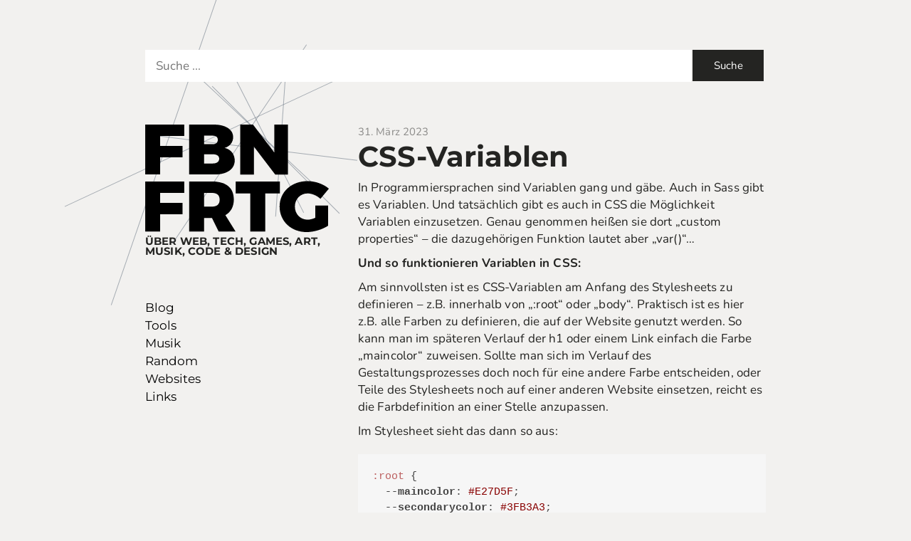

--- FILE ---
content_type: text/html; charset=UTF-8
request_url: https://www.fbnfrtg.de/css-variablen/
body_size: 11424
content:
 <!doctype html>
<html lang="de-DE">
<head>
<meta charset="UTF-8">
<meta name="viewport" content="width=device-width, initial  -scale=1">

<title>CSS-Variablen &#8211; FBNFRTG</title>
<meta name='robots' content='max-image-preview:large' />
<link rel="alternate" type="application/rss+xml" title="FBNFRTG &raquo; Feed" href="https://www.fbnfrtg.de/feed/" />
<link rel="alternate" type="application/rss+xml" title="FBNFRTG &raquo; Kommentar-Feed" href="https://www.fbnfrtg.de/comments/feed/" />
<link rel="alternate" type="application/rss+xml" title="FBNFRTG &raquo; CSS-Variablen-Kommentar-Feed" href="https://www.fbnfrtg.de/css-variablen/feed/" />
<link rel="alternate" title="oEmbed (JSON)" type="application/json+oembed" href="https://www.fbnfrtg.de/wp-json/oembed/1.0/embed?url=https%3A%2F%2Fwww.fbnfrtg.de%2Fcss-variablen%2F" />
<link rel="alternate" title="oEmbed (XML)" type="text/xml+oembed" href="https://www.fbnfrtg.de/wp-json/oembed/1.0/embed?url=https%3A%2F%2Fwww.fbnfrtg.de%2Fcss-variablen%2F&#038;format=xml" />
<style id='wp-img-auto-sizes-contain-inline-css'>
img:is([sizes=auto i],[sizes^="auto," i]){contain-intrinsic-size:3000px 1500px}
/*# sourceURL=wp-img-auto-sizes-contain-inline-css */
</style>
<style id='wp-block-library-inline-css'>
:root{--wp-block-synced-color:#7a00df;--wp-block-synced-color--rgb:122,0,223;--wp-bound-block-color:var(--wp-block-synced-color);--wp-editor-canvas-background:#ddd;--wp-admin-theme-color:#007cba;--wp-admin-theme-color--rgb:0,124,186;--wp-admin-theme-color-darker-10:#006ba1;--wp-admin-theme-color-darker-10--rgb:0,107,160.5;--wp-admin-theme-color-darker-20:#005a87;--wp-admin-theme-color-darker-20--rgb:0,90,135;--wp-admin-border-width-focus:2px}@media (min-resolution:192dpi){:root{--wp-admin-border-width-focus:1.5px}}.wp-element-button{cursor:pointer}:root .has-very-light-gray-background-color{background-color:#eee}:root .has-very-dark-gray-background-color{background-color:#313131}:root .has-very-light-gray-color{color:#eee}:root .has-very-dark-gray-color{color:#313131}:root .has-vivid-green-cyan-to-vivid-cyan-blue-gradient-background{background:linear-gradient(135deg,#00d084,#0693e3)}:root .has-purple-crush-gradient-background{background:linear-gradient(135deg,#34e2e4,#4721fb 50%,#ab1dfe)}:root .has-hazy-dawn-gradient-background{background:linear-gradient(135deg,#faaca8,#dad0ec)}:root .has-subdued-olive-gradient-background{background:linear-gradient(135deg,#fafae1,#67a671)}:root .has-atomic-cream-gradient-background{background:linear-gradient(135deg,#fdd79a,#004a59)}:root .has-nightshade-gradient-background{background:linear-gradient(135deg,#330968,#31cdcf)}:root .has-midnight-gradient-background{background:linear-gradient(135deg,#020381,#2874fc)}:root{--wp--preset--font-size--normal:16px;--wp--preset--font-size--huge:42px}.has-regular-font-size{font-size:1em}.has-larger-font-size{font-size:2.625em}.has-normal-font-size{font-size:var(--wp--preset--font-size--normal)}.has-huge-font-size{font-size:var(--wp--preset--font-size--huge)}.has-text-align-center{text-align:center}.has-text-align-left{text-align:left}.has-text-align-right{text-align:right}.has-fit-text{white-space:nowrap!important}#end-resizable-editor-section{display:none}.aligncenter{clear:both}.items-justified-left{justify-content:flex-start}.items-justified-center{justify-content:center}.items-justified-right{justify-content:flex-end}.items-justified-space-between{justify-content:space-between}.screen-reader-text{border:0;clip-path:inset(50%);height:1px;margin:-1px;overflow:hidden;padding:0;position:absolute;width:1px;word-wrap:normal!important}.screen-reader-text:focus{background-color:#ddd;clip-path:none;color:#444;display:block;font-size:1em;height:auto;left:5px;line-height:normal;padding:15px 23px 14px;text-decoration:none;top:5px;width:auto;z-index:100000}html :where(.has-border-color){border-style:solid}html :where([style*=border-top-color]){border-top-style:solid}html :where([style*=border-right-color]){border-right-style:solid}html :where([style*=border-bottom-color]){border-bottom-style:solid}html :where([style*=border-left-color]){border-left-style:solid}html :where([style*=border-width]){border-style:solid}html :where([style*=border-top-width]){border-top-style:solid}html :where([style*=border-right-width]){border-right-style:solid}html :where([style*=border-bottom-width]){border-bottom-style:solid}html :where([style*=border-left-width]){border-left-style:solid}html :where(img[class*=wp-image-]){height:auto;max-width:100%}:where(figure){margin:0 0 1em}html :where(.is-position-sticky){--wp-admin--admin-bar--position-offset:var(--wp-admin--admin-bar--height,0px)}@media screen and (max-width:600px){html :where(.is-position-sticky){--wp-admin--admin-bar--position-offset:0px}}

/*# sourceURL=wp-block-library-inline-css */
</style><style id='wp-block-code-inline-css'>
.wp-block-code{box-sizing:border-box}.wp-block-code code{
  /*!rtl:begin:ignore*/direction:ltr;display:block;font-family:inherit;overflow-wrap:break-word;text-align:initial;white-space:pre-wrap
  /*!rtl:end:ignore*/}
/*# sourceURL=https://www.fbnfrtg.de/wp-includes/blocks/code/style.min.css */
</style>
<link rel='stylesheet' id='syntax-highlighting-code-block-theme-css' href='https://www.fbnfrtg.de/wp-content/plugins/syntax-highlighting-code-block/vendor/scrivo/highlight-php/styles/default.css?ver=1.5.1' media='all' />
<style id='syntax-highlighting-code-block-inline-css'>
.wp-block-code {
	border: 0;
	padding: 0;
	-webkit-text-size-adjust: 100%;
	text-size-adjust: 100%;
}

.wp-block-code > span {
	display: block;
	overflow: auto;
}

.shcb-language {
	border: 0;
	clip: rect(1px, 1px, 1px, 1px);
	-webkit-clip-path: inset(50%);
	clip-path: inset(50%);
	height: 1px;
	margin: -1px;
	overflow: hidden;
	padding: 0;
	position: absolute;
	width: 1px;
	word-wrap: normal;
	word-break: normal;
}

.hljs {
	box-sizing: border-box;
}

.hljs.shcb-code-table {
	display: table;
	width: 100%;
}

.hljs.shcb-code-table > .shcb-loc {
	color: inherit;
	display: table-row;
	width: 100%;
}

.hljs.shcb-code-table .shcb-loc > span {
	display: table-cell;
}

.wp-block-code code.hljs:not(.shcb-wrap-lines) {
	white-space: pre;
}

.wp-block-code code.hljs.shcb-wrap-lines {
	white-space: pre-wrap;
}

.hljs.shcb-line-numbers {
	border-spacing: 0;
	counter-reset: line;
}

.hljs.shcb-line-numbers > .shcb-loc {
	counter-increment: line;
}

.hljs.shcb-line-numbers .shcb-loc > span {
	padding-left: 0.75em;
}

.hljs.shcb-line-numbers .shcb-loc::before {
	border-right: 1px solid #ddd;
	content: counter(line);
	display: table-cell;
	padding: 0 0.75em;
	text-align: right;
	-webkit-user-select: none;
	-moz-user-select: none;
	-ms-user-select: none;
	user-select: none;
	white-space: nowrap;
	width: 1%;
}

.hljs > mark.shcb-loc { background-color: #ddf6ff; }
/*# sourceURL=syntax-highlighting-code-block-inline-css */
</style>
<style id='wp-block-paragraph-inline-css'>
.is-small-text{font-size:.875em}.is-regular-text{font-size:1em}.is-large-text{font-size:2.25em}.is-larger-text{font-size:3em}.has-drop-cap:not(:focus):first-letter{float:left;font-size:8.4em;font-style:normal;font-weight:100;line-height:.68;margin:.05em .1em 0 0;text-transform:uppercase}body.rtl .has-drop-cap:not(:focus):first-letter{float:none;margin-left:.1em}p.has-drop-cap.has-background{overflow:hidden}:root :where(p.has-background){padding:1.25em 2.375em}:where(p.has-text-color:not(.has-link-color)) a{color:inherit}p.has-text-align-left[style*="writing-mode:vertical-lr"],p.has-text-align-right[style*="writing-mode:vertical-rl"]{rotate:180deg}
/*# sourceURL=https://www.fbnfrtg.de/wp-includes/blocks/paragraph/style.min.css */
</style>
<style id='global-styles-inline-css'>
:root{--wp--preset--aspect-ratio--square: 1;--wp--preset--aspect-ratio--4-3: 4/3;--wp--preset--aspect-ratio--3-4: 3/4;--wp--preset--aspect-ratio--3-2: 3/2;--wp--preset--aspect-ratio--2-3: 2/3;--wp--preset--aspect-ratio--16-9: 16/9;--wp--preset--aspect-ratio--9-16: 9/16;--wp--preset--color--black: #000000;--wp--preset--color--cyan-bluish-gray: #abb8c3;--wp--preset--color--white: #ffffff;--wp--preset--color--pale-pink: #f78da7;--wp--preset--color--vivid-red: #cf2e2e;--wp--preset--color--luminous-vivid-orange: #ff6900;--wp--preset--color--luminous-vivid-amber: #fcb900;--wp--preset--color--light-green-cyan: #7bdcb5;--wp--preset--color--vivid-green-cyan: #00d084;--wp--preset--color--pale-cyan-blue: #8ed1fc;--wp--preset--color--vivid-cyan-blue: #0693e3;--wp--preset--color--vivid-purple: #9b51e0;--wp--preset--color--blau: #003c72;--wp--preset--color--gruen: #bfd73d;--wp--preset--color--rot: #c23616;--wp--preset--gradient--vivid-cyan-blue-to-vivid-purple: linear-gradient(135deg,rgb(6,147,227) 0%,rgb(155,81,224) 100%);--wp--preset--gradient--light-green-cyan-to-vivid-green-cyan: linear-gradient(135deg,rgb(122,220,180) 0%,rgb(0,208,130) 100%);--wp--preset--gradient--luminous-vivid-amber-to-luminous-vivid-orange: linear-gradient(135deg,rgb(252,185,0) 0%,rgb(255,105,0) 100%);--wp--preset--gradient--luminous-vivid-orange-to-vivid-red: linear-gradient(135deg,rgb(255,105,0) 0%,rgb(207,46,46) 100%);--wp--preset--gradient--very-light-gray-to-cyan-bluish-gray: linear-gradient(135deg,rgb(238,238,238) 0%,rgb(169,184,195) 100%);--wp--preset--gradient--cool-to-warm-spectrum: linear-gradient(135deg,rgb(74,234,220) 0%,rgb(151,120,209) 20%,rgb(207,42,186) 40%,rgb(238,44,130) 60%,rgb(251,105,98) 80%,rgb(254,248,76) 100%);--wp--preset--gradient--blush-light-purple: linear-gradient(135deg,rgb(255,206,236) 0%,rgb(152,150,240) 100%);--wp--preset--gradient--blush-bordeaux: linear-gradient(135deg,rgb(254,205,165) 0%,rgb(254,45,45) 50%,rgb(107,0,62) 100%);--wp--preset--gradient--luminous-dusk: linear-gradient(135deg,rgb(255,203,112) 0%,rgb(199,81,192) 50%,rgb(65,88,208) 100%);--wp--preset--gradient--pale-ocean: linear-gradient(135deg,rgb(255,245,203) 0%,rgb(182,227,212) 50%,rgb(51,167,181) 100%);--wp--preset--gradient--electric-grass: linear-gradient(135deg,rgb(202,248,128) 0%,rgb(113,206,126) 100%);--wp--preset--gradient--midnight: linear-gradient(135deg,rgb(2,3,129) 0%,rgb(40,116,252) 100%);--wp--preset--font-size--small: 13px;--wp--preset--font-size--medium: 20px;--wp--preset--font-size--large: 36px;--wp--preset--font-size--x-large: 42px;--wp--preset--spacing--20: 0.44rem;--wp--preset--spacing--30: 0.67rem;--wp--preset--spacing--40: 1rem;--wp--preset--spacing--50: 1.5rem;--wp--preset--spacing--60: 2.25rem;--wp--preset--spacing--70: 3.38rem;--wp--preset--spacing--80: 5.06rem;--wp--preset--shadow--natural: 6px 6px 9px rgba(0, 0, 0, 0.2);--wp--preset--shadow--deep: 12px 12px 50px rgba(0, 0, 0, 0.4);--wp--preset--shadow--sharp: 6px 6px 0px rgba(0, 0, 0, 0.2);--wp--preset--shadow--outlined: 6px 6px 0px -3px rgb(255, 255, 255), 6px 6px rgb(0, 0, 0);--wp--preset--shadow--crisp: 6px 6px 0px rgb(0, 0, 0);}:where(.is-layout-flex){gap: 0.5em;}:where(.is-layout-grid){gap: 0.5em;}body .is-layout-flex{display: flex;}.is-layout-flex{flex-wrap: wrap;align-items: center;}.is-layout-flex > :is(*, div){margin: 0;}body .is-layout-grid{display: grid;}.is-layout-grid > :is(*, div){margin: 0;}:where(.wp-block-columns.is-layout-flex){gap: 2em;}:where(.wp-block-columns.is-layout-grid){gap: 2em;}:where(.wp-block-post-template.is-layout-flex){gap: 1.25em;}:where(.wp-block-post-template.is-layout-grid){gap: 1.25em;}.has-black-color{color: var(--wp--preset--color--black) !important;}.has-cyan-bluish-gray-color{color: var(--wp--preset--color--cyan-bluish-gray) !important;}.has-white-color{color: var(--wp--preset--color--white) !important;}.has-pale-pink-color{color: var(--wp--preset--color--pale-pink) !important;}.has-vivid-red-color{color: var(--wp--preset--color--vivid-red) !important;}.has-luminous-vivid-orange-color{color: var(--wp--preset--color--luminous-vivid-orange) !important;}.has-luminous-vivid-amber-color{color: var(--wp--preset--color--luminous-vivid-amber) !important;}.has-light-green-cyan-color{color: var(--wp--preset--color--light-green-cyan) !important;}.has-vivid-green-cyan-color{color: var(--wp--preset--color--vivid-green-cyan) !important;}.has-pale-cyan-blue-color{color: var(--wp--preset--color--pale-cyan-blue) !important;}.has-vivid-cyan-blue-color{color: var(--wp--preset--color--vivid-cyan-blue) !important;}.has-vivid-purple-color{color: var(--wp--preset--color--vivid-purple) !important;}.has-black-background-color{background-color: var(--wp--preset--color--black) !important;}.has-cyan-bluish-gray-background-color{background-color: var(--wp--preset--color--cyan-bluish-gray) !important;}.has-white-background-color{background-color: var(--wp--preset--color--white) !important;}.has-pale-pink-background-color{background-color: var(--wp--preset--color--pale-pink) !important;}.has-vivid-red-background-color{background-color: var(--wp--preset--color--vivid-red) !important;}.has-luminous-vivid-orange-background-color{background-color: var(--wp--preset--color--luminous-vivid-orange) !important;}.has-luminous-vivid-amber-background-color{background-color: var(--wp--preset--color--luminous-vivid-amber) !important;}.has-light-green-cyan-background-color{background-color: var(--wp--preset--color--light-green-cyan) !important;}.has-vivid-green-cyan-background-color{background-color: var(--wp--preset--color--vivid-green-cyan) !important;}.has-pale-cyan-blue-background-color{background-color: var(--wp--preset--color--pale-cyan-blue) !important;}.has-vivid-cyan-blue-background-color{background-color: var(--wp--preset--color--vivid-cyan-blue) !important;}.has-vivid-purple-background-color{background-color: var(--wp--preset--color--vivid-purple) !important;}.has-black-border-color{border-color: var(--wp--preset--color--black) !important;}.has-cyan-bluish-gray-border-color{border-color: var(--wp--preset--color--cyan-bluish-gray) !important;}.has-white-border-color{border-color: var(--wp--preset--color--white) !important;}.has-pale-pink-border-color{border-color: var(--wp--preset--color--pale-pink) !important;}.has-vivid-red-border-color{border-color: var(--wp--preset--color--vivid-red) !important;}.has-luminous-vivid-orange-border-color{border-color: var(--wp--preset--color--luminous-vivid-orange) !important;}.has-luminous-vivid-amber-border-color{border-color: var(--wp--preset--color--luminous-vivid-amber) !important;}.has-light-green-cyan-border-color{border-color: var(--wp--preset--color--light-green-cyan) !important;}.has-vivid-green-cyan-border-color{border-color: var(--wp--preset--color--vivid-green-cyan) !important;}.has-pale-cyan-blue-border-color{border-color: var(--wp--preset--color--pale-cyan-blue) !important;}.has-vivid-cyan-blue-border-color{border-color: var(--wp--preset--color--vivid-cyan-blue) !important;}.has-vivid-purple-border-color{border-color: var(--wp--preset--color--vivid-purple) !important;}.has-vivid-cyan-blue-to-vivid-purple-gradient-background{background: var(--wp--preset--gradient--vivid-cyan-blue-to-vivid-purple) !important;}.has-light-green-cyan-to-vivid-green-cyan-gradient-background{background: var(--wp--preset--gradient--light-green-cyan-to-vivid-green-cyan) !important;}.has-luminous-vivid-amber-to-luminous-vivid-orange-gradient-background{background: var(--wp--preset--gradient--luminous-vivid-amber-to-luminous-vivid-orange) !important;}.has-luminous-vivid-orange-to-vivid-red-gradient-background{background: var(--wp--preset--gradient--luminous-vivid-orange-to-vivid-red) !important;}.has-very-light-gray-to-cyan-bluish-gray-gradient-background{background: var(--wp--preset--gradient--very-light-gray-to-cyan-bluish-gray) !important;}.has-cool-to-warm-spectrum-gradient-background{background: var(--wp--preset--gradient--cool-to-warm-spectrum) !important;}.has-blush-light-purple-gradient-background{background: var(--wp--preset--gradient--blush-light-purple) !important;}.has-blush-bordeaux-gradient-background{background: var(--wp--preset--gradient--blush-bordeaux) !important;}.has-luminous-dusk-gradient-background{background: var(--wp--preset--gradient--luminous-dusk) !important;}.has-pale-ocean-gradient-background{background: var(--wp--preset--gradient--pale-ocean) !important;}.has-electric-grass-gradient-background{background: var(--wp--preset--gradient--electric-grass) !important;}.has-midnight-gradient-background{background: var(--wp--preset--gradient--midnight) !important;}.has-small-font-size{font-size: var(--wp--preset--font-size--small) !important;}.has-medium-font-size{font-size: var(--wp--preset--font-size--medium) !important;}.has-large-font-size{font-size: var(--wp--preset--font-size--large) !important;}.has-x-large-font-size{font-size: var(--wp--preset--font-size--x-large) !important;}
/*# sourceURL=global-styles-inline-css */
</style>

<style id='classic-theme-styles-inline-css'>
/*! This file is auto-generated */
.wp-block-button__link{color:#fff;background-color:#32373c;border-radius:9999px;box-shadow:none;text-decoration:none;padding:calc(.667em + 2px) calc(1.333em + 2px);font-size:1.125em}.wp-block-file__button{background:#32373c;color:#fff;text-decoration:none}
/*# sourceURL=/wp-includes/css/classic-themes.min.css */
</style>
<link rel='stylesheet' id='contact-form-7-css' href='https://www.fbnfrtg.de/wp-content/plugins/contact-form-7/includes/css/styles.css?ver=6.0.6' media='all' />
<link rel='stylesheet' id='dflip-style-css' href='https://www.fbnfrtg.de/wp-content/plugins/3d-flipbook-dflip-lite/assets/css/dflip.min.css?ver=2.3.65' media='all' />
<link rel='stylesheet' id='searchwp-live-search-css' href='https://www.fbnfrtg.de/wp-content/plugins/searchwp-live-ajax-search/assets/styles/style.css?ver=1.8.5' media='all' />
<style id='searchwp-live-search-inline-css'>
.searchwp-live-search-result .searchwp-live-search-result--title a {
  font-size: 16px;
}
.searchwp-live-search-result .searchwp-live-search-result--price {
  font-size: 14px;
}
.searchwp-live-search-result .searchwp-live-search-result--add-to-cart .button {
  font-size: 14px;
}

/*# sourceURL=searchwp-live-search-inline-css */
</style>
<script async src="https://www.fbnfrtg.de/wp-content/plugins/burst-statistics/helpers/timeme/timeme.min.js?ver=1.8.0.1" id="burst-timeme-js"></script>
<script src="https://www.fbnfrtg.de/wp-includes/js/jquery/jquery.min.js?ver=3.7.1" id="jquery-core-js"></script>
<script src="https://www.fbnfrtg.de/wp-includes/js/jquery/jquery-migrate.min.js?ver=3.4.1" id="jquery-migrate-js"></script>
<link rel="https://api.w.org/" href="https://www.fbnfrtg.de/wp-json/" /><link rel="alternate" title="JSON" type="application/json" href="https://www.fbnfrtg.de/wp-json/wp/v2/posts/1281" /><link rel="EditURI" type="application/rsd+xml" title="RSD" href="https://www.fbnfrtg.de/xmlrpc.php?rsd" />
<meta name="generator" content="WordPress 6.9" />
<link rel="canonical" href="https://www.fbnfrtg.de/css-variablen/" />
<link rel='shortlink' href='https://www.fbnfrtg.de/?p=1281' />
<link rel="pingback" href="https://www.fbnfrtg.de/xmlrpc.php">
<link rel="icon" href="https://www.fbnfrtg.de/wp-content/themes/fbnfrtg/assets/favicons/favicon.ico" sizes="any">
<link rel="icon" href="https://www.fbnfrtg.de/wp-content/themes/fbnfrtg/assets/favicons/icon.svg" type="image/svg+xml">
<link rel="apple-touch-icon" href="https://www.fbnfrtg.de/wp-content/themes/fbnfrtg/assets/favicons/apple-touch-icon.png">

<link rel="stylesheet" type="text/css" href="https://www.fbnfrtg.de/wp-content/themes/fbnfrtg/assets/css/magnificpopup.css" />
<link rel="stylesheet" type="text/css" href="https://www.fbnfrtg.de/wp-content/themes/fbnfrtg/assets/css/font-awesome.min.css">
<link rel="stylesheet" type="text/css" href="https://www.fbnfrtg.de/wp-content/themes/fbnfrtg/assets/css/bootstrap.min.css">
<link rel="stylesheet" type="text/css" href="https://www.fbnfrtg.de/wp-content/themes/fbnfrtg/assets/css/owl.carousel.css">
<link rel="stylesheet" type="text/css" href="https://www.fbnfrtg.de/wp-content/themes/fbnfrtg/assets/css/styles.css">

<script>window.jQuery || document.write('<script src="https://www.fbnfrtg.de/wp-content/themes/fbnfrtg/assets/js/jquery.js">\x3C/script>')</script>

<meta property="og:title" content="CSS-Variablen">
<meta property="og:description" content="In Programmiersprachen sind Variablen gang und gäbe. Auch in Sass gibt es Variablen. Und tatsächlich gibt es auch in CSS die Möglichkeit Variablen einzusetzen. Genau genommen heißen sie dort &#8222;custom properties&#8220; &#8211; die dazugehörigen Funktion lautet aber &#8222;var()&#8220;&#8230; Und so funktionieren Variablen in CSS: Am sinnvollsten ist es CSS-Variablen am Anfang des Stylesheets zu definieren [&hellip;]">
<meta property="og:url" content="https://www.fbnfrtg.de/css-variablen/">

</head>

<body class="wp-singular post-template-default single single-post postid-1281 single-format-standard wp-theme-fbnfrtg">



    
<div class="section searchcontainer">
    <div class="container">
        <div class="row">
            <div class="col-12">

                <form role="search" method="get" class="big-search-form" style="margin-bottom:0;" action="/">
                    <input type="search" class="big-search-field" placeholder="Suche ..." name="s" value=""  data-swplive="true">
                    <input type="submit" class="big-search-submit" value="Suche">
                </form>

            </div>
        </div>
    </div>
</div>

<div class="section searchcontainer homesearch">
<div class="container">
    <div class="row">
        <div class="col-12">
            <form role="search" method="get" class="big-search-form" style="margin-bottom:0;" action="/">
                <input type="search" class="big-search-field" placeholder="Suche ..." name="s" value=""  data-swplive="true">
                <input type="submit" class="big-search-submit" value="Suche">
            </form>

        </div>
    </div>
</div>
</div>

    


<div class="bodywrap">
	<div class="innerwrap">

     

            <div class="container">
                
            <div class="row">

                    <div class="col-12 col-md-4 logocol">

                    <div class="logowrap">

                    <div class="line" style="transform: translate(-24px, 27px) rotate(124deg); width: 337px;"></div>
<div class="line" style="transform: translate(-42px, 7px) rotate(43deg); width: 256px;"></div>
<div class="line" style="transform: translate(-15px, 35px) rotate(45deg); width: 253px;"></div>
<div class="line" style="transform: translate(-11px, 20px) rotate(155deg); width: 448px;"></div>
<div class="line" style="transform: translate(-34px, 12px) rotate(243deg); width: 250px;"></div>
<div class="line" style="transform: translate(-46px, 20px) rotate(109deg); width: 493px;"></div>
<div class="line" style="transform: translate(-23px, 18px) rotate(94deg); width: 222px;"></div>
<div class="line" style="transform: translate(-26px, 32px) rotate(187deg); width: 292px;"></div>

                        <a href="https://www.fbnfrtg.de/"><img src="https://www.fbnfrtg.de/wp-content/themes/fbnfrtg/assets/img/fbnfrtg.svg" class="logo"></a>

    <p class="text-uppercase small subline"><b>Über Web, Tech, Games, Art, <br>Musik, Code & Design</b></p>
 
                        <div class="navigation"> 
                        <div class="menu-hauptmenue-container"><ul id="primary-menu" class="menu"><li id="menu-item-81" class="menu-item menu-item-type-post_type menu-item-object-page current_page_parent menu-item-has-children menu-item-81"><a href="https://www.fbnfrtg.de/blog/">Blog</a>
<ul class="sub-menu">
	<li id="menu-item-1048" class="menu-item menu-item-type-taxonomy menu-item-object-category current-post-ancestor current-menu-parent current-post-parent menu-item-1048"><a href="https://www.fbnfrtg.de/category/webdev/">WebDev</a></li>
	<li id="menu-item-1047" class="menu-item menu-item-type-taxonomy menu-item-object-category menu-item-1047"><a href="https://www.fbnfrtg.de/category/tools/">Tools</a></li>
	<li id="menu-item-1046" class="menu-item menu-item-type-taxonomy menu-item-object-category current-post-ancestor current-menu-parent current-post-parent menu-item-1046"><a href="https://www.fbnfrtg.de/category/snippets/">Snippets</a></li>
	<li id="menu-item-1045" class="menu-item menu-item-type-taxonomy menu-item-object-category menu-item-1045"><a href="https://www.fbnfrtg.de/category/mac/">Mac</a></li>
	<li id="menu-item-1044" class="menu-item menu-item-type-taxonomy menu-item-object-category menu-item-1044"><a href="https://www.fbnfrtg.de/category/fotografie/">Fotografie</a></li>
	<li id="menu-item-1043" class="menu-item menu-item-type-taxonomy menu-item-object-category menu-item-1043"><a href="https://www.fbnfrtg.de/category/design/">Design</a></li>
</ul>
</li>
<li id="menu-item-447" class="menu-item menu-item-type-post_type menu-item-object-page menu-item-447"><a href="https://www.fbnfrtg.de/webtools/">Tools</a></li>
<li id="menu-item-4335" class="menu-item menu-item-type-post_type menu-item-object-page menu-item-4335"><a href="https://www.fbnfrtg.de/musik/">Musik</a></li>
<li id="menu-item-72" class="menu-item menu-item-type-post_type menu-item-object-page menu-item-72"><a href="https://www.fbnfrtg.de/random/">Random</a></li>
<li id="menu-item-708" class="menu-item menu-item-type-post_type menu-item-object-page menu-item-708"><a href="https://www.fbnfrtg.de/websites/">Websites</a></li>
<li id="menu-item-32" class="menu-item menu-item-type-post_type menu-item-object-page menu-item-32"><a href="https://www.fbnfrtg.de/links/">Links</a></li>
</ul></div>                        </div>

                        <div class="navicon mobile">
                            <div class="line"></div>
                            <div class="line"></div>
                            <div class="line"></div>
                        </div>

                        

                    </div>

                    </div>

        

                    
<!-- ------------- -->
<div class="col-12 col-md-8">
	<main id="primary" class="site-main mb-5">

		 


<article id="post-1281" class="post-1281 post type-post status-publish format-standard hentry category-snippets category-webdev tag-css">

<div class="section bgcolor2 newspost content">

	<p class="small mb-0" style="opacity:.5;">31. März 2023</p>
	<h1 class="mb-2">CSS-Variablen</h1>

	
<p>In Programmiersprachen sind Variablen gang und gäbe. Auch in Sass gibt es Variablen. Und tatsächlich gibt es auch in CSS die Möglichkeit Variablen einzusetzen. Genau genommen heißen sie dort &#8222;custom properties&#8220; &#8211; die dazugehörigen Funktion lautet aber &#8222;var()&#8220;&#8230;</p>



<p><strong>Und so funktionieren Variablen in CSS:</strong></p>



<p>Am sinnvollsten ist es CSS-Variablen am Anfang des Stylesheets zu definieren &#8211; z.B. innerhalb von &#8222;:root&#8220; oder &#8222;body&#8220;. Praktisch ist es hier z.B. alle Farben zu definieren, die auf der Website genutzt werden. So kann man im späteren Verlauf der h1 oder einem Link einfach die Farbe &#8222;maincolor&#8220; zuweisen. Sollte man sich im Verlauf des Gestaltungsprozesses doch noch für eine andere Farbe entscheiden, oder Teile des Stylesheets noch auf einer anderen Website einsetzen, reicht es die Farbdefinition an einer Stelle anzupassen.</p>



<p>Im Stylesheet sieht das dann so aus:</p>


<pre class="wp-block-code" aria-describedby="shcb-language-1" data-shcb-language-name="CSS" data-shcb-language-slug="css"><span><code lang="css" class="hljs language-css language-css"><span class="hljs-selector-pseudo">:root</span> {
  <span class="hljs-attribute">--maincolor</span>: <span class="hljs-number">#E27D5F</span>;
  <span class="hljs-attribute">--secondarycolor</span>: <span class="hljs-number">#3FB3A3</span>;
}
<span class="hljs-selector-tag">h1</span> {
  <span class="hljs-attribute">color</span>: <span class="hljs-built_in">var</span>(--maincolor);
}
<span class="hljs-selector-class">.footer</span>{
<span class="hljs-attribute">background-color</span>: <span class="hljs-built_in">var</span>(--secondarycolor)
}</code></span><small class="shcb-language" id="shcb-language-1"><span class="shcb-language__label">Code-Sprache:</span> <span class="shcb-language__name">CSS</span> <span class="shcb-language__paren">(</span><span class="shcb-language__slug">css</span><span class="shcb-language__paren">)</span></small></pre>
	

		


</div>

<div class="pt-4">
<ul class="contenttags"><li><a href="https://www.fbnfrtg.de/tag/css/">CSS</a></li> </ul>
<hr>	




	<div class="related"><p class="small text-uppercase" style="opacity:.5;">Related Posts</p>					<h3><a href="https://www.fbnfrtg.de/blur-effekte-mit-css/" title="Blur-Effekte mit CSS">Blur-Effekte mit CSS</a></h3>
								<h3><a href="https://www.fbnfrtg.de/css-fuer-touchscreens/" title="CSS für Touchscreens">CSS für Touchscreens</a></h3>
								<h3><a href="https://www.fbnfrtg.de/css-tipp-universal-hover-effekt-fuer-links-und-buttons/" title="CSS-Tipp: Universal-Hover-Effekt für Links und Buttons">CSS-Tipp: Universal-Hover-Effekt für Links und Buttons</a></h3>
								<h3><a href="https://www.fbnfrtg.de/so-kannst-du-das-laden-von-gecachtem-javascript-und-css-verhindern/" title="So kannst du das Laden von gecachtem JavaScript und CSS verhindern">So kannst du das Laden von gecachtem JavaScript und CSS verhindern</a></h3>
								<h3><a href="https://www.fbnfrtg.de/reihenfolge-der-spalten-im-gutenberg-editor-mobil-aendern/" title="Reihenfolge der Spalten im Gutenberg-Editor mobil ändern.">Reihenfolge der Spalten im Gutenberg-Editor mobil ändern.</a></h3>
			</div><!--related--> 

	<hr>

	<p class="small text-uppercase" style="opacity:.5;">Nächster Artikel</p>
	<div class="related">
	<h3>
	<a href="https://www.fbnfrtg.de/nur-bestimmte-woerter-trennen/" title="Nur bestimmte Wörter trennen">Nur bestimmte Wörter trennen</a>	</h3>
	</div>

	
 
</div>

</article><!-- #post-1281 -->



<hr>

<div id="comments" class="comments-area">

	        <style>
            .hpwc {
                opacity: 0;
                position: absolute;
                top: 0;
                left: 0;
                height: 0;
                width: 0;
                z-index: -1;
            }
        </style>
			<div id="respond" class="comment-respond">
		<h3 id="reply-title" class="comment-reply-title">Schreibe einen Kommentar <small><a rel="nofollow" id="cancel-comment-reply-link" href="/css-variablen/#respond" style="display:none;">Antwort abbrechen</a></small></h3><form action="https://www.fbnfrtg.de/wp-comments-post.php" method="post" id="commentform" class="comment-form"><p class="comment-notes"><span id="email-notes">Deine E-Mail-Adresse wird nicht veröffentlicht.</span> <span class="required-field-message">Erforderliche Felder sind mit <span class="required">*</span> markiert</span></p><p class="comment-form-comment"><label for="comment">Kommentar <span class="required">*</span></label> <textarea id="comment" name="comment" cols="45" rows="8" maxlength="65525" required></textarea></p><p class="comment-form-author"><label for="author">Name <span class="required">*</span></label> <input id="author" name="author" type="text" value="" size="30" maxlength="245" autocomplete="name" required /></p>
<p class="comment-form-email"><label for="email">E-Mail <span class="required">*</span></label> <input id="email" name="email" type="email" value="" size="30" maxlength="100" aria-describedby="email-notes" autocomplete="email" required /></p>
<p class="comment-form-url"><label for="url">Website</label> <input id="url" name="url" type="url" value="" size="30" maxlength="200" autocomplete="url" /></p>
<p class="comment-form-cookies-consent"><input id="wp-comment-cookies-consent" name="wp-comment-cookies-consent" type="checkbox" value="yes" /> <label for="wp-comment-cookies-consent">Meinen Namen, meine E-Mail-Adresse und meine Website in diesem Browser für die nächste Kommentierung speichern.</label></p>
<p class="form-submit"><input name="submit" type="submit" id="submit" class="submit" value="Kommentar abschicken" /> <input type='hidden' name='comment_post_ID' value='1281' id='comment_post_ID' />
<input type='hidden' name='comment_parent' id='comment_parent' value='0' />
</p>    <label class="hpwc" for="phone"></label>
    <input class="hpwc" autocomplete="off"
           type="text"
           id="phone" name="phone"
           placeholder="Enter your phone">
    <label class="hpwc" for="confirm-email"></label>
    <input class="hpwc" autocomplete="off"
           type="email"
           id="confirm-email" name="confirm-email"
           placeholder="Confirm your email">
</form>	</div><!-- #respond -->
	
</div><!-- #comments -->



	</main><!-- #main -->
	</div>
	</div>

<!-- ****************** -->
</div>
</div><!-- #innerwrap -->

		<div class="section footer">
            <div class="container">
                <div class="row">
                    

                    <div class="col-12 text-end">       
                        <a href="https://www.fbnfrtg.de/datenschutz/">Datenschutz</a>  
                        <a href="https://www.fbnfrtg.de/impressum/">Impressum</a>
                    </div>
                    <div class="col-12">
                        <p></p>
                    </div>
                </div>
            </div>
        </div>

        <!-- ****************** -->

    </div>

    <!-- ****************** -->

    <div class="subnav_mobile_overlay"></div>
    <div class="subnav_mobile mobile">

        <dic class="mobilesearch">
            <input type="search" class="form-control" placeholder="Suche ..." name="s" value=""  data-swplive="true" style="position:relative; display:block; margin:0 20px; width:220px;">
            <!--<button type="submit" class="btn">
                <i class="fa fa-search"></i>
            </button>-->
        </div>

    </div>

    
    <script type="text/javascript" src="https://www.fbnfrtg.de/wp-content/themes/fbnfrtg/assets/js/bootstrap.min.js"></script>
    <script type="text/javascript" src="https://www.fbnfrtg.de/wp-content/themes/fbnfrtg/assets/js/masonry.pkgd.min.js"></script>
    <script type="text/javascript" src="https://www.fbnfrtg.de/wp-content/themes/fbnfrtg/assets/js/jquery.magnific-popup.min.js"></script>
    <script type="text/javascript" src="https://www.fbnfrtg.de/wp-content/themes/fbnfrtg/assets/js/beforeafter.jquery-1.0.0.min.js"></script>
    <script type="text/javascript" src="https://www.fbnfrtg.de/wp-content/themes/fbnfrtg/assets/js/functions.js"></script> 

        <div class="infobox" style="background: rgba(255,255,255,0.7); backdrop-filter:blur(7px); color:#666; padding: 25px;  position:fixed; bottom:-2000px; right:20px; z-index:50000; transition:1s;  width: 60%; max-width: 320px; border-radius: 5px;">

       <a href="https://www.meyerfreitag.de/frtg/traces/"><img src="https://www.meyerfreitag.de/assets/img/frtg-traces.jpg" style="box-shadow:0 0 5px rgba(0,0,0,0.3);"></a>

       <p style="margin-bottom: 0; margin-top: 15px; font-size: 15px;"><b>FRTG - Traces</b><br>Jetzt bei <a href="https://music.apple.com/de/album/traces/1829859615" style="text-decoration: underline;">Apple Music</a> & <a href="https://open.spotify.com/intl-de/album/1ZfvSDNFusZDV9cBaPKHKK"style="text-decoration: underline;">Spotify</a>.</p>

        <div style="position: absolute; right:0; top:-35px;" class="closex"><svg xmlns="http://www.w3.org/2000/svg" width="25" height="25" viewBox="0 0 24 24" fill="none" stroke="#666" stroke-width="2" stroke-linecap="round" stroke-linejoin="round"><line x1="18" y1="6" x2="6" y2="18" ></line><line x1="6" y1="6" x2="18" y2="18"></line></svg></div>

    </div>


    <script>
    jQuery(document).ready(function($) {
        
        var today = new Date();
        var datetoday = today.getFullYear() + '-' + (today.getMonth() + 1) + '-' + today.getDate();
        var saveddate = localStorage.getItem('infobox');

        if (saveddate != datetoday) {
            //window.setTimeout("jQuery('.infobox').css('bottom', '20px');", 3000); 
        }

        jQuery('.closex').click(function() {
            jQuery('.infobox').css('bottom', '-2000px');
            localStorage.setItem('infobox', datetoday);
        });
    });         
    </script>

<script type="speculationrules">
{"prefetch":[{"source":"document","where":{"and":[{"href_matches":"/*"},{"not":{"href_matches":["/wp-*.php","/wp-admin/*","/wp-content/uploads/*","/wp-content/*","/wp-content/plugins/*","/wp-content/themes/fbnfrtg/*","/*\\?(.+)"]}},{"not":{"selector_matches":"a[rel~=\"nofollow\"]"}},{"not":{"selector_matches":".no-prefetch, .no-prefetch a"}}]},"eagerness":"conservative"}]}
</script>
        <style>
            .searchwp-live-search-results {
                opacity: 0;
                transition: opacity .25s ease-in-out;
                -moz-transition: opacity .25s ease-in-out;
                -webkit-transition: opacity .25s ease-in-out;
                height: 0;
                overflow: hidden;
                z-index: 9999995; /* Exceed SearchWP Modal Search Form overlay. */
                position: absolute;
                display: none;
            }

            .searchwp-live-search-results-showing {
                display: block;
                opacity: 1;
                height: auto;
                overflow: auto;
            }

            .searchwp-live-search-no-results {
                padding: 3em 2em 0;
                text-align: center;
            }

            .searchwp-live-search-no-min-chars:after {
                content: "Weiterschreiben";
                display: block;
                text-align: center;
                padding: 2em 2em 0;
            }
        </style>
                <script>
            var _SEARCHWP_LIVE_AJAX_SEARCH_BLOCKS = true;
            var _SEARCHWP_LIVE_AJAX_SEARCH_ENGINE = 'default';
            var _SEARCHWP_LIVE_AJAX_SEARCH_CONFIG = 'default';
        </script>
        <script data-cfasync="false"> var dFlipLocation = "https://www.fbnfrtg.de/wp-content/plugins/3d-flipbook-dflip-lite/assets/"; var dFlipWPGlobal = {"text":{"toggleSound":"Ton ein-\/ausschalten","toggleThumbnails":"Vorschaubilder umschalten","toggleOutline":"Inhaltsverzeichnis\/Lesezeichen umschalten","previousPage":"Vorherige Seite","nextPage":"N\u00e4chste Seite","toggleFullscreen":"Vollbild umschalten","zoomIn":"Hereinzoomen","zoomOut":"Herauszoomen","toggleHelp":"Hilfe umschalten","singlePageMode":"Einzelseitenmodus","doublePageMode":"Doppelseitenmodus","downloadPDFFile":"PDF-Datei herunterladen","gotoFirstPage":"Zur ersten Seite gehen","gotoLastPage":"Zur letzten Seite gehen","share":"Teilen","mailSubject":"Ich wollte, dass du dieses Flipbook siehst","mailBody":"Diese Website anschauen {{url}}","loading":"DearFlip: l\u00e4dt "},"viewerType":"flipbook","moreControls":"download,pageMode,startPage,endPage,sound","hideControls":"","scrollWheel":"false","backgroundColor":"#777","backgroundImage":"","height":"auto","paddingLeft":"20","paddingRight":"20","controlsPosition":"bottom","duration":800,"soundEnable":"true","enableDownload":"true","showSearchControl":"false","showPrintControl":"false","enableAnnotation":false,"enableAnalytics":"false","webgl":"true","hard":"none","maxTextureSize":"1600","rangeChunkSize":"524288","zoomRatio":1.5,"stiffness":3,"pageMode":"0","singlePageMode":"0","pageSize":"0","autoPlay":"false","autoPlayDuration":5000,"autoPlayStart":"false","linkTarget":"2","sharePrefix":"flipbook-"};</script><script id="burst-js-extra">
var burst = {"tracking":{"isInitialHit":true,"lastUpdateTimestamp":0,"beacon_url":"https://www.fbnfrtg.de/wp-content/plugins/burst-statistics/endpoint.php"},"options":{"cookieless":1,"pageUrl":"https://www.fbnfrtg.de/css-variablen/","beacon_enabled":1,"do_not_track":1,"enable_turbo_mode":1,"track_url_change":0,"cookie_retention_days":30},"goals":{"completed":[],"scriptUrl":"https://www.fbnfrtg.de/wp-content/plugins/burst-statistics//assets/js/build/burst-goals.js?v=1.8.0.1","active":[]},"cache":{"uid":null,"fingerprint":null,"isUserAgent":null,"isDoNotTrack":null,"useCookies":null}};
//# sourceURL=burst-js-extra
</script>
<script defer src="https://www.fbnfrtg.de/wp-content/plugins/burst-statistics/assets/js/build/burst-cookieless.min.js?ver=1.8.0.1" id="burst-js"></script>
<script src="https://www.fbnfrtg.de/wp-includes/js/dist/hooks.min.js?ver=dd5603f07f9220ed27f1" id="wp-hooks-js"></script>
<script src="https://www.fbnfrtg.de/wp-includes/js/dist/i18n.min.js?ver=c26c3dc7bed366793375" id="wp-i18n-js"></script>
<script id="wp-i18n-js-after">
wp.i18n.setLocaleData( { 'text direction\u0004ltr': [ 'ltr' ] } );
//# sourceURL=wp-i18n-js-after
</script>
<script src="https://www.fbnfrtg.de/wp-content/plugins/contact-form-7/includes/swv/js/index.js?ver=6.0.6" id="swv-js"></script>
<script id="contact-form-7-js-translations">
( function( domain, translations ) {
	var localeData = translations.locale_data[ domain ] || translations.locale_data.messages;
	localeData[""].domain = domain;
	wp.i18n.setLocaleData( localeData, domain );
} )( "contact-form-7", {"translation-revision-date":"2025-05-24 10:46:16+0000","generator":"GlotPress\/4.0.1","domain":"messages","locale_data":{"messages":{"":{"domain":"messages","plural-forms":"nplurals=2; plural=n != 1;","lang":"de"},"This contact form is placed in the wrong place.":["Dieses Kontaktformular wurde an der falschen Stelle platziert."],"Error:":["Fehler:"]}},"comment":{"reference":"includes\/js\/index.js"}} );
//# sourceURL=contact-form-7-js-translations
</script>
<script id="contact-form-7-js-before">
var wpcf7 = {
    "api": {
        "root": "https:\/\/www.fbnfrtg.de\/wp-json\/",
        "namespace": "contact-form-7\/v1"
    }
};
//# sourceURL=contact-form-7-js-before
</script>
<script src="https://www.fbnfrtg.de/wp-content/plugins/contact-form-7/includes/js/index.js?ver=6.0.6" id="contact-form-7-js"></script>
<script src="https://www.fbnfrtg.de/wp-includes/js/comment-reply.min.js?ver=6.9" id="comment-reply-js" async data-wp-strategy="async" fetchpriority="low"></script>
<script id="custom-helpful-button-js-extra">
var customHelpfulButton = {"ajax_url":"https://www.fbnfrtg.de/wp-admin/admin-ajax.php"};
//# sourceURL=custom-helpful-button-js-extra
</script>
<script src="https://www.fbnfrtg.de/wp-content/themes/fbnfrtg/assets/js/counter.js?ver=1.0" id="custom-helpful-button-js"></script>
<script src="https://www.fbnfrtg.de/wp-content/plugins/3d-flipbook-dflip-lite/assets/js/dflip.min.js?ver=2.3.65" id="dflip-script-js"></script>
<script id="swp-live-search-client-js-extra">
var searchwp_live_search_params = [];
searchwp_live_search_params = {"ajaxurl":"https:\/\/www.fbnfrtg.de\/wp-admin\/admin-ajax.php","origin_id":1281,"config":{"default":{"engine":"default","input":{"delay":300,"min_chars":3},"results":{"position":"bottom","width":"auto","offset":{"x":0,"y":5}},"spinner":{"lines":12,"length":8,"width":3,"radius":8,"scale":1,"corners":1,"color":"#424242","fadeColor":"transparent","speed":1,"rotate":0,"animation":"searchwp-spinner-line-fade-quick","direction":1,"zIndex":2000000000,"className":"spinner","top":"50%","left":"50%","shadow":"0 0 1px transparent","position":"absolute"}}},"msg_no_config_found":"Keine g\u00fcltige Konfiguration f\u00fcr SearchWP Live Search gefunden!","aria_instructions":"Wenn automatisch vervollst\u00e4ndigte Ergebnisse verf\u00fcgbar sind, dann verwende die Pfeile nach oben und unten zur Auswahl und die Eingabetaste, um zur gew\u00fcnschten Seite zu gelangen. Benutzer von Touch-Ger\u00e4ten erkunden mit Touch oder mit Wischgesten."};;
//# sourceURL=swp-live-search-client-js-extra
</script>
<script src="https://www.fbnfrtg.de/wp-content/plugins/searchwp-live-ajax-search/assets/javascript/dist/script.min.js?ver=1.8.5" id="swp-live-search-client-js"></script>

</body>
</html>


--- FILE ---
content_type: text/css
request_url: https://www.fbnfrtg.de/wp-content/themes/fbnfrtg/assets/css/styles.css
body_size: 7379
content:
@media ( min-width: 1200px) {}

@media ( min-width: 992px) {}

@media ( min-width: 769px) {}

@media ( max-width: 768px) {}


/* montserrat-300 - latin */
@font-face {
    font-display: swap; /* Check https://developer.mozilla.org/en-US/docs/Web/CSS/@font-face/font-display for other options. */
    font-family: 'Montserrat';
    font-style: normal;
    font-weight: 300;
    src: url('../fonts/montserrat/montserrat-v25-latin-300.eot'); /* IE9 Compat Modes */
    src: url('../fonts/montserrat/montserrat-v25-latin-300.eot?#iefix') format('embedded-opentype'), /* IE6-IE8 */
         url('../fonts/montserrat/montserrat-v25-latin-300.woff2') format('woff2'), /* Super Modern Browsers */
         url('../fonts/montserrat/montserrat-v25-latin-300.woff') format('woff'), /* Modern Browsers */
         url('../fonts/montserrat/montserrat-v25-latin-300.ttf') format('truetype'), /* Safari, Android, iOS */
         url('../fonts/montserrat/montserrat-v25-latin-300.svg#Montserrat') format('svg'); /* Legacy iOS */
  }
  /* montserrat-regular - latin */
  @font-face {
    font-display: swap; /* Check https://developer.mozilla.org/en-US/docs/Web/CSS/@font-face/font-display for other options. */
    font-family: 'Montserrat';
    font-style: normal;
    font-weight: 400;
    src: url('../fonts/montserrat/montserrat-v25-latin-regular.eot'); /* IE9 Compat Modes */
    src: url('../fonts/montserrat/montserrat-v25-latin-regular.eot?#iefix') format('embedded-opentype'), /* IE6-IE8 */
         url('../fonts/montserrat/montserrat-v25-latin-regular.woff2') format('woff2'), /* Super Modern Browsers */
         url('../fonts/montserrat/montserrat-v25-latin-regular.woff') format('woff'), /* Modern Browsers */
         url('../fonts/montserrat/montserrat-v25-latin-regular.ttf') format('truetype'), /* Safari, Android, iOS */
         url('../fonts/montserrat/montserrat-v25-latin-regular.svg#Montserrat') format('svg'); /* Legacy iOS */
  }
  /* montserrat-700 - latin */
  @font-face {
    font-display: swap; /* Check https://developer.mozilla.org/en-US/docs/Web/CSS/@font-face/font-display for other options. */
    font-family: 'Montserrat';
    font-style: normal;
    font-weight: 700;
    src: url('../fonts/montserrat/montserrat-v25-latin-700.eot'); /* IE9 Compat Modes */
    src: url('../fonts/montserrat/montserrat-v25-latin-700.eot?#iefix') format('embedded-opentype'), /* IE6-IE8 */
         url('../fonts/montserrat/montserrat-v25-latin-700.woff2') format('woff2'), /* Super Modern Browsers */
         url('../fonts/montserrat/montserrat-v25-latin-700.woff') format('woff'), /* Modern Browsers */
         url('../fonts/montserrat/montserrat-v25-latin-700.ttf') format('truetype'), /* Safari, Android, iOS */
         url('../fonts/montserrat/montserrat-v25-latin-700.svg#Montserrat') format('svg'); /* Legacy iOS */
  }
  /* montserrat-800 - latin */
  @font-face {
    font-display: swap; /* Check https://developer.mozilla.org/en-US/docs/Web/CSS/@font-face/font-display for other options. */
    font-family: 'Montserrat';
    font-style: normal;
    font-weight: 800;
    src: url('../fonts/montserrat/montserrat-v25-latin-800.eot'); /* IE9 Compat Modes */
    src: url('../fonts/montserrat/montserrat-v25-latin-800.eot?#iefix') format('embedded-opentype'), /* IE6-IE8 */
         url('../fonts/montserrat/montserrat-v25-latin-800.woff2') format('woff2'), /* Super Modern Browsers */
         url('../fonts/montserrat/montserrat-v25-latin-800.woff') format('woff'), /* Modern Browsers */
         url('../fonts/montserrat/montserrat-v25-latin-800.ttf') format('truetype'), /* Safari, Android, iOS */
         url('../fonts/montserrat/montserrat-v25-latin-800.svg#Montserrat') format('svg'); /* Legacy iOS */
  }

  /* work-sans-300 - latin */
@font-face {
    font-display: swap; /* Check https://developer.mozilla.org/en-US/docs/Web/CSS/@font-face/font-display for other options. */
    font-family: 'Work Sans';
    font-style: normal;
    font-weight: 300;
    src: url('../fonts/worksans/work-sans-v18-latin-300.eot'); /* IE9 Compat Modes */
    src: url('../fonts/worksans/work-sans-v18-latin-300.eot?#iefix') format('embedded-opentype'), /* IE6-IE8 */
         url('../fonts/worksans/work-sans-v18-latin-300.woff2') format('woff2'), /* Super Modern Browsers */
         url('../fonts/worksans/work-sans-v18-latin-300.woff') format('woff'), /* Modern Browsers */
         url('../fonts/worksans/work-sans-v18-latin-300.ttf') format('truetype'), /* Safari, Android, iOS */
         url('../fonts/worksans/work-sans-v18-latin-300.svg#WorkSans') format('svg'); /* Legacy iOS */
  }
  /* work-sans-regular - latin */
  @font-face {
    font-display: swap; /* Check https://developer.mozilla.org/en-US/docs/Web/CSS/@font-face/font-display for other options. */
    font-family: 'Work Sans';
    font-style: normal;
    font-weight: 400;
    src: url('../fonts/worksans/work-sans-v18-latin-regular.eot'); /* IE9 Compat Modes */
    src: url('../fonts/worksans/work-sans-v18-latin-regular.eot?#iefix') format('embedded-opentype'), /* IE6-IE8 */
         url('../fonts/worksans/work-sans-v18-latin-regular.woff2') format('woff2'), /* Super Modern Browsers */
         url('../fonts/worksans/work-sans-v18-latin-regular.woff') format('woff'), /* Modern Browsers */
         url('../fonts/worksans/work-sans-v18-latin-regular.ttf') format('truetype'), /* Safari, Android, iOS */
         url('../fonts/worksans/work-sans-v18-latin-regular.svg#WorkSans') format('svg'); /* Legacy iOS */
  }
  /* work-sans-700 - latin */
  @font-face {
    font-display: swap; /* Check https://developer.mozilla.org/en-US/docs/Web/CSS/@font-face/font-display for other options. */
    font-family: 'Work Sans';
    font-style: normal;
    font-weight: 700;
    src: url('../fonts/worksans/work-sans-v18-latin-700.eot'); /* IE9 Compat Modes */
    src: url('../fonts/worksans/work-sans-v18-latin-700.eot?#iefix') format('embedded-opentype'), /* IE6-IE8 */
         url('../fonts/worksans/work-sans-v18-latin-700.woff2') format('woff2'), /* Super Modern Browsers */
         url('../fonts/worksans/work-sans-v18-latin-700.woff') format('woff'), /* Modern Browsers */
         url('../fonts/worksans/work-sans-v18-latin-700.ttf') format('truetype'), /* Safari, Android, iOS */
         url('../fonts/worksans/work-sans-v18-latin-700.svg#WorkSans') format('svg'); /* Legacy iOS */
  }
  /* work-sans-800 - latin */
  @font-face {
    font-display: swap; /* Check https://developer.mozilla.org/en-US/docs/Web/CSS/@font-face/font-display for other options. */
    font-family: 'Work Sans';
    font-style: normal;
    font-weight: 800;
    src: url('../fonts/worksans/work-sans-v18-latin-800.eot'); /* IE9 Compat Modes */
    src: url('../fonts/worksans/work-sans-v18-latin-800.eot?#iefix') format('embedded-opentype'), /* IE6-IE8 */
         url('../fonts/worksans/work-sans-v18-latin-800.woff2') format('woff2'), /* Super Modern Browsers */
         url('../fonts/worksans/work-sans-v18-latin-800.woff') format('woff'), /* Modern Browsers */
         url('../fonts/worksans/work-sans-v18-latin-800.ttf') format('truetype'), /* Safari, Android, iOS */
         url('../fonts/worksans/work-sans-v18-latin-800.svg#WorkSans') format('svg'); /* Legacy iOS */
  }

 /* nunito-regular - latin */
 @font-face {
    font-display: swap; /* Check https://developer.mozilla.org/en-US/docs/Web/CSS/@font-face/font-display for other options. */
    font-family: 'Nunito';
    font-style: normal;
    font-weight: 400;
    src: url('../fonts/nunito/nunito-v25-latin-regular.eot'); /* IE9 Compat Modes */
    src: url('../fonts/nunito/nunito-v25-latin-regular.eot?#iefix') format('embedded-opentype'), /* IE6-IE8 */
         url('../fonts/nunito/nunito-v25-latin-regular.woff2') format('woff2'), /* Super Modern Browsers */
         url('../fonts/nunito/nunito-v25-latin-regular.woff') format('woff'), /* Modern Browsers */
         url('../fonts/nunito/nunito-v25-latin-regular.ttf') format('truetype'), /* Safari, Android, iOS */
         url('../fonts/nunito/nunito-v25-latin-regular.svg#Nunito') format('svg'); /* Legacy iOS */
  }
  /* nunito-700 - latin */
  @font-face {
    font-display: swap; /* Check https://developer.mozilla.org/en-US/docs/Web/CSS/@font-face/font-display for other options. */
    font-family: 'Nunito';
    font-style: normal;
    font-weight: 700;
    src: url('../fonts/nunito/nunito-v25-latin-700.eot'); /* IE9 Compat Modes */
    src: url('../fonts/nunito/nunito-v25-latin-700.eot?#iefix') format('embedded-opentype'), /* IE6-IE8 */
         url('../fonts/nunito/nunito-v25-latin-700.woff2') format('woff2'), /* Super Modern Browsers */
         url('../fonts/nunito/nunito-v25-latin-700.woff') format('woff'), /* Modern Browsers */
         url('../fonts/nunito/nunito-v25-latin-700.ttf') format('truetype'), /* Safari, Android, iOS */
         url('../fonts/nunito/nunito-v25-latin-700.svg#Nunito') format('svg'); /* Legacy iOS */
  }
  /* nunito-800 - latin */
  @font-face {
    font-display: swap; /* Check https://developer.mozilla.org/en-US/docs/Web/CSS/@font-face/font-display for other options. */
    font-family: 'Nunito';
    font-style: normal;
    font-weight: 800;
    src: url('../fonts/nunito/nunito-v25-latin-800.eot'); /* IE9 Compat Modes */
    src: url('../fonts/nunito/nunito-v25-latin-800.eot?#iefix') format('embedded-opentype'), /* IE6-IE8 */
         url('../fonts/nunito/nunito-v25-latin-800.woff2') format('woff2'), /* Super Modern Browsers */
         url('../fonts/nunito/nunito-v25-latin-800.woff') format('woff'), /* Modern Browsers */
         url('../fonts/nunito/nunito-v25-latin-800.ttf') format('truetype'), /* Safari, Android, iOS */
         url('../fonts/nunito/nunito-v25-latin-800.svg#Nunito') format('svg'); /* Legacy iOS */
  }

body {
    --primary-color: #242422;
    --secondary-color: #c0392b;
}

h1 {
    color: var(--primary-color);
}

@media only screen and (min-width: 993px) {
    .container {
        width: 70%;
    }
}

a:focus {
    outline: none !important;
}

* {
    border: 0px;
    margin: 0px;
    padding: 0px;
    text-decoration: none;
    outline: none;
    -webkit-tap-highlight-color: rgba(255, 255, 255, 0.4);
    box-sizing: border-box;
}

*::selection {
    background: #ccc;
    color: #fff;
}

textarea,
input[type="text"] {
    -webkit-appearance: none;
    -webkit-border-radius: 0;
    border-radius: 0;
}

html,
body {
    height: 100%;
}

body {
    background: #fcfcfc;
    background: #f2f1ef;
    color: var(--primary-color);
    font-family:  'Nunito', Arial, Verdana, sans-serif;
    font-size: 17px;
    -webkit-text-size-adjust: none;
    font-weight: 400;
}

div {
    position: relative;
}

img,
iframe,
video {
    vertical-align: bottom;
}

img {
    max-width: 100%;
    height: auto;
}

.beforeAfter img{
    max-width: unset;
}

.image-fitted {
    position: absolute;
    top: 0;
    left: 0;
    bottom: 0;
    right: 0;
    transition: .6s;
    object-fit: cover;
    height: 100%;
    width: 100%;
    object-position: 50% 50%;
}

a{text-decoration: none;} 

h1,
h2,
h3,
h4,
h5,
h6 {
    margin: 0 0 10px 0;
    -webkit-hyphens: none;
    hyphens: none;
    word-wrap: break-word;
    font-family: 'Montserrat', sans-serif;
}

h1 {
    font-size: 40px;
    font-weight: 600;
}

/*
h1:after{content: "";width: 60px;position: absolute;border-bottom: 3px solid #b7ce00;bottom: 5px;left: 15px;}
*/

h2 {
    font-size: 28px;
    font-weight: 600;
}

h2 a:hover{
    text-decoration: underline;
}


h3 {
    font-size: 24px;
    font-weight: 600;

}

h4 {
    font-size: 22px;
}

h5 {
    font-size: 18px;
}

h6 {
    font-size: 18px;
    text-transform: uppercase;
}


@media ( max-width: 768px) {
    h1 { font-size: 30px; }
    h2 { font-size: 24px; }
    h3 { font-size: 22px; }
    h4 { font-size: 20px; }
    h5 { font-size: 16px; }
    h6 { font-size: 16px; }
}

h1 a, h2 a, h3 a, h4 a, h5 a, h6 a,
h1 a:hover, h2 a:hover, h3 a:hover, h4 a:hover, h5 a:hover, h6 a:hover{
    color:var(--primary-color);
}

h3 a:hover{
    text-decoration: underline;
}

p {
    margin: 0 0 10px 0;
    line-height: 1.45em;
    letter-spacing: 0.01em;
    -webkit-hyphens: auto;
    hyphens: auto;
    word-wrap: break-word;

}

p a, .nav-links a {
    color: #666;
}

article p a{
    color: #c0392b;
    text-decoration: underline;

}

p a:hover, .nav-links a:hover {
    color: #888;
    text-decoration: underline;
}

a.readmore:after {
    font-family: 'FontAwesome';
    content: '\f105';
    margin: 0 0 0 5px;
    transform: translate(0, 1px);
    color: var(--primary-color);
    display: inline-block;
    transition: .1s;
}

a.readmore:hover:after {
    transform: translate(3px, 1px);
}

.no-hyphens {
    -webkit-hyphens: none;
    hyphens: none;
    word-wrap: break-word;
}

strong, b{
    font-weight: 600;
}

/*
.btn{
background:#d30000;
color:#fff;
padding:10px 15px;
transition:all .2s;
display:inline-block;
letter-spacing:1px;
position:relative;
font-weight:700;
text-transform:uppercase;
}


.btn:hover{
background:#fff;
color:#d30000;
transition:all .15s;
border:0;
}
*/

.arrow_right {
    padding-right: 35px;
}

.arrow_right:after {
    font-family: 'FontAwesome';
    content: "\f054";
    z-index: 100;
    color: #fff;
    position: absolute;
    top: 50%;
    margin-top: -5px;
    right: 15px;
    transition: all .15s;
}

.arrow_right:hover:after {
    color: #d30000;
    right: 10px;
}

hr {
    height: 0;
    margin: 30px 0;
    border-bottom: 2px solid #666;
    width: 80px;
    text-align: left;
}

.shaded {
    display: inline;
    color: #fff!important;
    background: none repeat scroll 0px 0px #285e7a;
    box-shadow: 5px 0 0 #285e7a, -5px 0 0 #285e7a;
    background-origin: border-box;
    box-decoration-break: clone;
    -webkit-box-decoration-break: clone;
}

.lined {
    text-transform: uppercase;
    font-weight: bold;
    letter-spacing: 6px;
    position: relative;
    z-index: 1;
    overflow: hidden;
    text-align: center;
    margin-bottom: 30px;
}

.lined:before,
.lined:after {
    background-color: #aaa;
    content: "";
    display: inline-block;
    height: 1px;
    position: relative;
    vertical-align: middle;
    width: 50%;
}

.lined:before {
    right: 1em;
    margin-left: -50%;
}

.lined:after {
    left: 1em;
    margin-right: -50%;
}

/* LAYOUT */

.bodywrap {
    min-height: 100%;
    height: auto !important;
    height: 100%;
    margin: 0 auto;
    width: 100%;
    position: relative;
    padding-top: 140px;
    overflow: hidden;
}

@media ( max-width: 768px) {
    .bodywrap {
        min-height: 100%;
        height: auto !important;
        height: 100%;
        margin: 0 auto;
        width: 100%;
        position: relative;
        padding-top: 30px;
    }
    
}

.innerwrap {
    min-height: calc(100vh - 237px);
}

.section {
    width: 100%;
    padding: 0;
}

.bgimg {
    background-size: cover;
    background-position: center;
}

/*  <video autoplay muted loop playsinline class="bgvideo"> */

.bgvideo {
    position: absolute;
    right: 0;
    bottom: 0;
    min-width: 100%;
    min-height: 100%;
    width: 100%;
    height: 100%;
    background-size: 100% 100%;
    background-color: black;
    background-position: center center;
    background-size: contain;
    z-index: 0;
    object-fit: cover;
}

.row {
    margin-bottom: 0;
}


/*.col{outline: 1px dotted #ccc;}*/

.padding30 {
    padding-top: 30px;
    padding-bottom: 30px;
}

.padding50 {
    padding-top: 50px;
    padding-bottom: 50px;
}

.padding70 {
    padding-top: 70px;
    padding-bottom: 70px;
}

.paddingbottom10 {
    padding-bottom: 10px;
}

.paddingbottom20 {
    padding-bottom: 20px;
}

.spacer10 {
    height: 10px;
}

.spacer20 {
    height: 20px;
}

.spacer30 {
    height: 30px;
}

.spacer50 {
    height: 50px;
}

@media ( max-width: 768px) {
    .desktop {
        display: none;
    }
    .mobile {
        display: block;
    }
    .wrap {
        width: 100%;
    }
    .padding30 {
        padding-top: 15px;
        padding-bottom: 15px;
    }
    .padding50 {
        padding-top: 25px;
        padding-bottom: 25px;
    }
    .padding70 {
        padding-top: 35px;
        padding-bottom: 35px;
    }

    .spacer10 {
        height: 5px;
    }
    
    .spacer20 {
        height: 10px;
    }
    
    .spacer30 {
        height: 15px;
    }
    
    .spacer50 {
        height: 25px;
    }
}

/*
.fullwidth{
width:100%;
}*/

.full-width {
    width: 100vw;
    position: relative;
    left: 50%;
    right: 50%;
    margin-left: -50vw;
    margin-right: -50vw;
}

/* width100 for Gutenberg-Blocks */
.width100 {
    position: relative;
    left: 50%;
    right: 50%;
    width:calc(100vw - 15px);   
    margin-left: calc(-50vw + 7.5px);
    margin-right:calc(-50vw + 7.5px);
}

.content img {}

.image_right {
    float: right;
    margin: 0 !important;
    padding: 7px 0 10px 20px;
    width: 40%;
}

.image_left {
    float: left;
    margin: 0 !important;
    padding: 7px 20px 10px 0;
    width: 40%;
}

@media ( max-width: 768px) {
    .image_right,
    .image_left {
        float: none;
        width: 100%;
        padding: 5px 0 15px 0;
    }
}

.bgimgteaser {
    text-align: center;
    min-height: 200px;
    height: 250px;
    display: flex;
    justify-content: center;
    align-items: center;
    padding: 30px;
    overflow: hidden;
    transition: .2s;
    position: relative;
}

.bgimgteaser .text {
    opacity: 0;
    transition: .4s;
}

.bgimgteaser .image,
.bgimgteaser .blackoverlay {
    position: absolute;
    top: 0;
    left: 0;
    bottom: 0;
    right: 0;
    background-size: cover;
    background-position: center;
    transition: .6s;
    object-fit: cover;
    height: 100%;
    width: 100%;
    object-position: 50% 50%;
}

.bgimgteaser .blackoverlay {
    background: rgba(0, 0, 0, 0.5);
    opacity: 0;
    transition: .2s;
}

.bgimgteaser *,
.bgimgteaser:hover {
    color: #fff;
    text-decoration: none !important;
}

.bgimgteaser:hover>.image {
    transform: scale(1.1);
}

.bgimgteaser:hover>.text,
.bgimgteaser:hover>.blackoverlay {
    opacity: 1;
}

.half-width-image-left {
    width: calc(50vw - 7.5px);
    height: 100%;
    position: absolute;
    left: 0;
    object-fit: cover;
    object-position: 50% 50%;
}

.half-width-image-right {
    width: calc(50vw - 7.5px);
    height: 100%;
    position: absolute;
    right: 0;
    object-fit: cover;
    object-position: 50% 50%;
}

@media ( max-width: 768px) {
    .half-width-image-left,
    .half-width-image-right {
        float: none;
        width: 100%;
        max-height: 40vw;
        position: relative;
    }
}

.bodywrap {
    margin: 0 auto 0;
}

.footer {
    background: none;
    margin: 0 auto;
    width: 100%;
    padding: 30px 0 30px 0;
    transition: transform .15s;
    color: var(--primary-color);
    text-align: left;
    font-size: 12px;
}

.footer a {
    color: var(--primary-color);
    margin-left:10px;
}

.footer a:hover {
    opacity: .7;
}

@media ( max-width: 768px) {
    .footer {
        height: auto;
    }
    .bodywrap {
        margin: 0 auto;
        min-height: auto;
        height: auto;
    }
    .push {
        height: auto;
        display: none;
    }
}


/* **** FULLSCREEN ********* */

.fullscreen {
    min-height: 100%;
    width: 100%;
    display: table;
    padding: 30px;
}

.fullscreencontent {
    text-align: center;
    display: table-cell;
    vertical-align: middle;
}


/* ************************* */

.centered {
    width: 960px;
    height: 600px;
    position: absolute;
    margin: -300px 0px 0px -480px;
    top: 50%;
    left: 50%;
    background-color: #eee;
}

@media ( min-width: 1200px) {
    .centered {
        width: 1160px;
        height: 800px;
        margin: -400px 0px 0px -580px;
    }
}

@media ( max-width: 992px) {
    .centered {
        width: 760px;
        height: 600px;
        margin: -300px 0px 0px -380px;
    }
}

@media ( max-width: 768px) {
    .centered {
        width: auto;
        height: auto;
        min-height: 200px;
        margin: 0;
        top: auto;
        left: auto;
        position: relative;
    }
}

.subline{
    font-family: 'Montserrat', sans-serif;
    line-height: 1;
    padding-top: 3px;
}
/* NAVIGATION */ 

.searchicon {
    position: fixed;
    right: 15px;
    top: 15px;
    color: #111;
    width: 18px;
}

.navigation {
padding-top: 50px;
font-family: 'Montserrat', sans-serif;

}

.navigation ul {
    list-style: none;
    margin-bottom: 0;
}

.navigation ul li {
    margin: 0 0 0 0;
}

.navigation ul li a {
    display: block;
    color: #000;
    /*text-transform: uppercase;*/
    font-weight: 400;
}

.navigation ul li a:hover {
    opacity: 0.5;
}

.navigation ul li a.current {
    color: #666;
    font-weight: 400;
    text-decoration: underline;
}

.navigation ul li a.current:hover {
    opacity: 1;
}

.navigation ul li ul{
    left: 0px;
    display: none;
    padding-left: 10px;
    font-weight: 400;
    font-size: 14px;
    padding-bottom: 5px;
}

.navigation ul li ul li {
    float: none;
    border-left: 0;
}

.navigation ul li ul li a {
    text-transform: none;
    /*font-weight: 400 !important;*/
}

.navigation ul li a.current, .current-menu-item a, .current-page-parent a:not(.sub-menu a){
    color: var(--secondary-color) !important;
    font-weight: bold !important; 
}

.current-menu-item .sub-menu, .current-menu-parent .sub-menu{
    display: none;
}

.current-menu-item ul li a{ 
    color: #000 !important;
}

.navoverlay {
    background: #f6f6f6;
    width: 100%;
    height: 0;
    position: absolute;
    left: 0;
    top: 110px;
    z-index: 99;
    transition: 0.15s;
    opacity: 0.4;
    display: block !important;
    z-index: 99;
}


.searchcontainer {
    padding: 50px 0 30px 0;
    display: none;
}

.big-search-field {
    background-color: #fff !important;
    padding: 10px 15px !important;
    height: auto !important;
    border: 0px !important;
    max-width: 100% !important;
    box-sizing: border-box !important;
    width: calc(100% - 105px) !important;
    height: 44px;
}

.big-search-submit {
    width: 100px !important;
    height: 44px;
    font-size: 15px !important;
    color: #fff !important;
    background: var(--primary-color) !important;
    border: 0 !important;
    border-radius: 0 !important;
    position: absolute;
    right: 15px;
    top: 0;
}

/* CUSTOM */

.header {
    padding-top: 30px;
    padding-bottom: 30px;
}

.logo {
    /*max-width: 300px;*/
    z-index: 1;
    position: relative;
}

.postid-1647 .logo{
    max-width: 300px !important;
}

.logowrap{
    position: fixed;
}

@media ( max-width: 768px) {
    .logowrap{
        position: relative;
        padding-bottom: 30px;
    }
}


@media ( max-width: 768px) {
    .header {
        padding-top: 15px;
        padding-bottom: 15px;
    }
    .logo {
        max-width: 140px;
    }
}

.imgbgheader{
    height: 30vh;
}


.box-grey{
    background-color: #f8f8f8;
    padding:30px 30px 15px 30px;
    margin-bottom: 20px;
}



.content ul {
    margin: 10px 0;
    list-style: none;
}

.content ol {
    margin: 20px 0 10px 0;
    padding-top: 10px;
    padding-bottom: 5px;
}

.content li {
    margin: 0 0 5px 35px;
    line-height: 1.45em;
    letter-spacing: 0.02em;
}

.content ol li {
    margin: 0 0 5px 18px;
    padding-left: 3px;

}

.content ul li:before {
    font-family: 'FontAwesome';
    content: '\f0da';
    margin: 0 10px 0 -15px;
    color: var(--secondary-color);
    position: absolute;
}

.content li a {
    color: #666;
}

.content li a:hover {
    opacity: .7;
}

.related a {
padding-left:35px;
display:block;
}

.related a:before {
    font-family: 'FontAwesome';
    content: '\f061';
    margin: 0 10px 0 -35px;
    color: var(--secondary-color);
    position: absolute;
}


/* VIDEO / YOUTUBE */

.video iframe {
    position: absolute;
    top: 0;
    left: 0;
    width: 100%;
    height: 100%;
}

.video {
    position: relative;
    padding-bottom: 56.25%;
    padding-top: 0px;
    height: 0;
    overflow: hidden;
}

.wp-embed-aspect-16-9 .wp-block-embed__wrapper, .wp-embed-aspect-16-9 iframe{
    position: absolute;
    top: 0;
    left: 0;
    width: 100%;
    height: 100%;
}

.wp-embed-aspect-16-9 {
    position: relative;
    padding-bottom: 56.25%;
    padding-top: 0px;
    height: 0;
    overflow: hidden;
}

iframe[src*="youtube.com"]{
    width: 100% !important;
}

/* GRID */


/*<div class="grid" data-columns> */

@media ( max-width: 768px) {
    .grid[data-columns]::before {
        content: '1 .column.size-1of1';
    }
}

@media ( min-width: 769px) {
    .grid[data-columns]::before {
        content: '2 .column.size-1of2';
    }
}

@media ( min-width: 992px) {
    .grid[data-columns]::before {
        content: '3 .column.size-1of3';
    }
}

.column {
    float: left;
}

.size-1of1 {
    width: 100%;
}

.size-1of2 {
    width: 50%;
}

.size-1of3 {
    width: 33.333%;
}

.grid .item {
    padding: 0 15px 15px 15px;
}


/* ACC */
/*
.acc_item {
    border-bottom: 1px solid #ccc;
    padding: 12px 0;
    font-size: 16px;
    line-height: 22px;
}

.acc_btn {
    font-weight: 500;
    cursor: pointer;
    padding-top: 4px;
    padding-right: 15px;
}

.acc_btn p {
    margin: 0;
}

.acc_btn:after {
    font-family: 'FontAwesome';
    content: "\f0d7";
    z-index: 100;
    color: var(--primary-color);
    position: absolute;
    top: 3px;
    right: 5px;
    transition: all .2s;
}

.acc_btn.active:after {
    transform: rotate(-180deg);
}

.acc_btn:hover {
    opacity: .7;
}

.acc_content {
    padding-top: 12px;
    display: none;
}

.cms .acc_content {
    display: block;
}
*/

.acc_item {
    border-bottom: 1px solid #ccc;
    padding: 12px 0;
}

.acc_btn {
    cursor: pointer;
    padding: 4px 15px 0px 0;
    font-size: 20px;

}

.acc_btn:after {
    font-family: 'FontAwesome';
    content: "\f067";
    position: absolute;
    top: 3px;
    right: 5px;
}

.acc_btn.active:after {
    content: "\f068";
}

.acc_content {
    padding-top: 12px;
    display: none;
}

/* MAP */

.map {
    height: 400px;
    background: #f9f8f8;
    width: 100%;
}

@media ( max-width: 750px) {
    .map {
        height: 250px;
    }
}


/* *** */

.arrow_up_section {
    position: fixed;
    z-index: 15;
    bottom: 0;
    padding: 0;
    margin: 0;
}

.arrow_up_section .row {
    margin-bottom: 0;
}

.arrow_up {
    position: absolute;
    right: 15px;
    bottom: -200px;
    z-index: 10;
    transition: .5s;
    background: #ccc;
    width: 60px;
    height: 60px;
    line-height: 60px;
    text-align: center;
    font-size: 40px;
}

.arrow_up.visible {
    bottom: 0;
}

.arrow_up i {
    color: #fff;
}


/* GALLERY */

/*
object-fit: cover;
object-position: 50% 50%;
*/

.gallerywrap a img {
    float: left;
    position: relative;
}

.gallerywrap:hover img {
    opacity: .5;
    z-index: 900;
}

.gallerywrap a img {
    transition: all .4s;
}

.gallerywrap a:hover img {
    transform: scale(1.07);
    transition: all .1s;
    opacity: 1;
    z-index: 1000;
}

.collagewrap {
    background: #fff;
}

.collage {
    padding: 10px;
    background: #fff;
}

.collage img {
    vertical-align: bottom;
    float: left;
}

.collage img a {
    float: left;
}

.pics_in_a_row {
    margin: 1% 0 0 0;
    display: flex;
}

.pics_in_a_row>div:not(:last-child) {
    margin-right: 1%;
}

.pics_in_a_row img {
    width: 100%;
    height: auto;
    vertical-align: middle;
}


/* CONTENTOVERLAY / LIGHTBOX */

.contentoverlay {
    position: fixed;
    top: 0;
    left: 0;
    bottom: 0;
    right: 0;
    background: #fff;
    background: rgba(255, 255, 255, 0.85);
    z-index: 1250;
    overflow-y: scroll;
    -webkit-overflow-scrolling: touch;
    text-align: center;
    padding: 40px 15px;
    display: none;
}

.contentoverlay img {
    max-width: 100%;
}

.contentoverlayclose {
    position: fixed;
    cursor: pointer;
    top: 15px;
    right: 30px;
    font-size: 20px;
    z-index: 360;
    color: #666;
}

.contentoverlayclose:hover {
    opacity: 0.5;
}


/* MARQUEE */

@keyframes marquee {
    0% {
        transform: translate(0, 0);
    }
    100% {
        transform: translate(-1800px, 0);
    }
}

.marqueesection {
    background: #eee;
}

.marqueewrap {
    width: 100000px;
}

.marquee.animated {
    animation: marquee 80s linear infinite
}

.marquee a {
    transition: .1s;
    display: inline-block;
    color: #c0392b
}

.marquee h3 {
    font-size: 20px;
    display: inline;
    font-weight: 300;
    letter-spacing: 1px;
    color: var(--primary-color);
}

.marquee h3 a:hover {
    color: var(--primary-color);
}

.marquee h3 strong {
    font-size: 22px;
    display: inline;
    font-weight: 300;
    letter-spacing: 1px;
    color: var(--primary-color);
}

@media (max-width:800px) {
    .marquee h3 {
        font-size: 18px;
        display: inline;
    }
}


/*  * * * *  */

.fadeInOnLoad {
    opacity: 0;
    transition: .15s;
}

.clearer {
    clear: both;
}

.overflowhidden {
    overflow: hidden;
}

@media ( min-width: 769px) {
    .mobile {
        display: none !important;
    }
}

.navicon {
    position: absolute;
    right: 15px;
    top: 5px;
    height: 30px;
    width: 30px;
    display: block;
    z-index: 100;
}

.navicon .line {
    position: absolute;
    top: 0;
    left: 0;
    width: 100%;
    border-top: 2px solid var(--primary-color);
}

.navicon .line:nth-child(1) {
    top: 10px;
}

.navicon .line:nth-child(2) {
    top: 20px;
}


/* MOBILE  NAVIGATION * * * * * * * * * * * * * * * * * * * * * * * * * * * * * * * * * * * * * * * * */

@media ( max-width: 768px) {
    .navigation {
        display: none;
    }

    .home .navigation {
        display: block;
    }

    .outerwrap {
        transition: transform .15s;
    }

    .shifted {
        transition: transform .15s;
        transform: translateX(-270px);
    }

    .subnav_mobile {
        background: #c0392b;
        position: fixed;
        width: 270px;
        top: 0;
        bottom: 0;
        right: -270px;
        transition: transform .15s;
        overflow-y: scroll;
        -webkit-overflow-scrolling: touch;
        padding: 20px 0;
    }

    .subnav_mobile ul {
        list-style: none;
        margin:0;
        padding-left: 0;
    }

    .subnav_mobile ul ul {
        margin-left:10px;
    }

    .subnav_mobile ul li {
        margin: 0 0 0 0;
        text-transform: uppercase;
    }

    .subnav_mobile ul li ul li {
        text-transform: none;
    }

    .subnav_mobile ul li a {
        padding: 10px 5px 10px 20px;
        display: block;
        font-weight: 300;
        color: #fff !important;
        letter-spacing: 1px;
        word-wrap: break-word;
        hyphens: auto;
    }

    .subnav_mobile ul li a:hover {
        opacity: .8;
    }

    .subnav_mobile ul li a.current {
        color: #fff;
        font-weight: bold;
    }

    .subnav_mobile ul li ul {
        padding: 0 0 0 20px;
    }

    .subnav_mobile ul li ul li {}
    .subnav_mobile ul li ul li a {
        padding: 7px 0;
        color: #fff;
    }

    .subnav_mobile ul li ul li:last-child a {
        margin-bottom: 10px;
    }

    .subnav_mobile.shifted {
        /*box-shadow: 0 0 6px rgba(0, 0, 0, .3) !important;*/
    }

    .subnav_mobile_overlay {
        background: rgba(255, 255, 255, .7);
        position: fixed;
        top: 0;
        left: 0;
        right: 0;
        bottom: 0;
        display: none;
        transition: transform .15s;
    }

    .bodywrap {
        transition: transform .15s;
    }

}


/* Dots */

.slick-dotted.slick-slider {
    /*margin-bottom: 30px;*/
}

.slick-dots {
    position: absolute;
    /*bottom: -25px;*/
    bottom: 15px;
    display: block;
    width: 100%;
    padding: 0;
    margin: 0;
    list-style: none;
    text-align: center;
    z-index: 100;
}

.slick-dots li {
    position: relative;
    display: inline-block;
    width: 20px;
    height: 20px;
    margin: 0 5px;
    padding: 0;
    cursor: pointer;
}

.slick-dots li button {
    font-size: 0;
    line-height: 0;
    display: block;
    width: 20px;
    height: 20px;
    padding: 5px;
    cursor: pointer;
    color: transparent;
    border: 0;
    outline: none;
    background: transparent;
}

.slick-dots li button:hover,
.slick-dots li button:focus {
    outline: none;
}

.slick-dots li button:hover:before,
.slick-dots li button:focus:before {
    opacity: 1;
}

.slick-dots li button:before {
    font-family: sans-serif;
    font-size: 22px;
    line-height: 20px;
    position: absolute;
    top: 0;
    left: 0;
    width: 20px;
    height: 20px;
    content: '•';
    text-align: center;
    opacity: .25;
    color: black;
    -webkit-font-smoothing: antialiased;
    -moz-osx-font-smoothing: grayscale;
}

.slick-dots li.slick-active button:before {
    opacity: .75;
    color: black;
}


/* Change Autocomplete styles in Chrome*/

input:-webkit-autofill,
input:-webkit-autofill:hover,
input:-webkit-autofill:focus textarea:-webkit-autofill,
textarea:-webkit-autofill:hover textarea:-webkit-autofill:focus,
select:-webkit-autofill,
select:-webkit-autofill:hover,
select:-webkit-autofill:focus {
    -webkit-text-fill-color: #111 !important;
    -webkit-box-shadow: 0 0 0px 1000px #fff inset !important;
    transition: background-color 5000s ease-in-out 0s;
}

.owl-theme .owl-dots,
.owl-theme .owl-nav {
    text-align: center;
    -webkit-tap-highlight-color: transparent
}

.owl-theme .owl-nav {
    margin-top: 10px
}

.owl-theme .owl-nav [class*=owl-] {
    color: #FFF;
    font-size: 14px;
    margin: 5px;
    padding: 4px 7px;
    background: #D6D6D6;
    display: inline-block;
    cursor: pointer;
    border-radius: 3px
}

.owl-theme .owl-nav [class*=owl-]:hover {
    background: #869791;
    color: #FFF;
    text-decoration: none
}

.owl-theme .owl-nav .disabled {
    opacity: .5;
    cursor: default
}

.owl-theme .owl-nav.disabled+.owl-dots {
    margin-top: 10px
}

.owl-theme .owl-dots .owl-dot {
    display: inline-block;
    zoom: 1
}

.owl-theme .owl-dots .owl-dot span {
    width: 10px;
    height: 10px;
    margin: 5px 7px;
    background: #D6D6D6;
    display: block;
    -webkit-backface-visibility: visible;
    transition: opacity .2s ease;
    border-radius: 30px
}

.owl-theme .owl-dots .owl-dot.active span,
.owl-theme .owl-dots .owl-dot:hover span {
    background: #869791
}

.owl-dots button {
    background: red;
    width: 20px;
    height: 20px;
}

.owl-nav {
    display: none;
}

.stage .owl-dots {
    width: 100%;
    text-align: center;
    position: absolute;
    bottom: 20px;
}

.stage .owl-dots button {
    height: 20px;
    width: 20px;
    margin:0 5px;
    background: rgba(255,255,255,0.3);
    border-radius: 20px;
}

.stage .owl-dot.active {
    background: rgba(255,255,255,1);
}


.stage{
    background: #000;
    min-height: 80vh;
}

.stage *{
   color:#fff;
}


.owl-carousel{
    min-height: 80vh;
}

.stage .item{
    padding: 200px 0 150px 0;
    overflow: hidden;
    min-height: 80vh;
}

@media ( max-width: 768px) {
    .stage .item{
        padding: 150px 0 50px 0;
        overflow: hidden;
        min-height: 70vh;
    }
}

@keyframes wobble {
    0% {
        transform: scale(1);
    }
    50% {
        transform: scale(1.2);
    }
    100% {
        transform: scale(1);
    }
}


.stage .bgimg{
    animation: wobble 60s linear infinite;
    width: 100%;
    position: absolute;
    top:0;
    bottom:0;
}

.stage .owl-dots {
    width: 100%;
    text-align: center;
    position: absolute;
    bottom: 20px;
}

.stage .owl-dots button {
    height: 15px;
    width: 15px;
    margin:0 4px;
    background: rgba(255,255,255,0.3);
    border-radius: 20px;
}

.stage .owl-dot.active {
    background: rgba(255,255,255,1);
}


.embed-responsive {
    margin-bottom: 20px;
}

.wp-block-image .alignright, .wp-block-image .alignleft {
    max-width: 40%;
}

pre.wp-block-code{
    margin: 20px 0;
}

ol, ul {
    padding-left: 0;
}


.websitebox{
    margin: 0 0 80px 0;

}

.websitebox img {
    max-width: 100%;
    border: 0px solid #ccc;
    box-shadow: 0 0 5px rgba(0,0,0,0.2);
}

.websitebox p {
    font-size: 13px;
    padding: 10px;
    border-left: 1px solid #111;
    margin-left: 20px;
    margin-bottom: 20px;
    padding-bottom: 5px;
}

blockquote{
    border-left:5px solid #eee;
    padding-left: 20px;
    padding-top: 5px;
    padding-bottom: 5px;
}

label{
    display: block;
    font-size: 13px;
}

.comments-area textarea, .comments-area input[type=text], .comments-area input[type=url], .comments-area input[type=email]{
    width: 100%;
    padding: 8px;
    border:1px solid #eee;
}

.submit{
    padding: 8px 20px;
    background: #eee;
}

.comments-area a{
    color:#333;
}

.comment-metadata, .comment-metadata a, .comments-area time, .comment-author, .comment-author a, a.comment-reply-link{
    font-size: 12px;
    color:#ccc;
    
}

.comment-content{
    font-size:17px;
    color: #111;
    padding-top: 10px;
}


.comments-area .avatar{
    display: none;
}



.comments-area a:hover{
    text-decoration: underline;
}

.comments-area ol{
list-style: none;
}

.comment-body{
    background: #fff;
    padding: 20px;
    border:1px solid #eee;
    margin-bottom: 10px;
}

.comments-area .edit-link{
    position: absolute;
    top:0;
    right: 0;
}

.comment-form-cookies-consent label, .comment-form-cookies-consent input{
    display: inline;
    line-height: 15px;
}

.comment-form-cookies-consent{
    margin-bottom: 15px;
}

ul.is-style-red-arrows li {
    margin: 0 0 10px 20px;
    line-height: 1.45em;
    letter-spacing: 0.02em;
}

ul.is-style-red-arrows li:before {
    font-family: 'FontAwesome';
    content: '\f061';
    color: #d30000;
    margin: 0 0 0 -20px;
    position: absolute;
}

.pagination{
    display: block !important;
    padding-top:30px;
    padding-bottom:20px;
}

.ff_pagination {
    text-align: center;
    margin-top: 20px;
    width: 100%;
  }
  
  .ff_pagination li {
    display: inline-block;
  }


  .ff_pagination .prev{
    float: left;
    display: inline;

  }
  
  .ff_pagination  .next{
    float: right;
  }
  
  .ff_pagination .page-numbers {
    display: inline-block;
    margin: 0 5px;
    list-style: none;
    width: 100%;
  }

  .is-style-boxshadow{
    padding: 15px;
  }

  .is-style-boxshadow img{
    box-shadow: 0 0 10px rgba(0,0,0,0.3);
  }

  .line {
    width: 250px;
    border-bottom: 1px solid #576574;
    opacity: .5;
    position: absolute;
    top: 0px;
    right: -50px;
    z-index: 0;
}

.content ol {
    list-style: none;
    margin: 10px 0 15px 30px;
    counter-reset: orderedlistcounter;
}

.content ol li {
    margin: 0 0 20px 0;
}

.content ol li:before {
    font-family: 'Montserrat';
    font-weight: 300;
    margin: 4px 0 0 -30px;
    color: #999;
    position: absolute;
    content: counter(orderedlistcounter);
    counter-increment: orderedlistcounter;
    font-size: 28px;
}

p a.external:after {
    font-family: 'FontAwesome';
    content: '\f08e';
    margin: 0 0 0 5px;
    transform: translate(0, 1px);
    color: var(--secondary-color);
    display: inline-block;
    transition: .1s;
}

.searchwp-live-search-results {
    box-shadow: none;
    border-radius: 0;
}

.homesearch{
    padding-bottom: 0;
    display:block; 
    z-index:5; 
    margin-bottom:-80px;
    padding-top: 70px;
}

@media ( max-width: 768px) {
    .homesearch{
        padding-bottom: 0;
        display:none; 
        z-index:5; 
        margin-bottom:0;
    }
    
}


.mfp-figure:after {
    box-shadow: none;
    background: none;
}

.nav-links{
    display: flex;
    width: 100%;
}

.nav-next{
    align-self: flex-end;
}

.thumb{
    float: right;
    width: 100%;
    width: 250px;
    max-width: 30%;
    margin: 0 0 15px 15px;
    max-height: 270px;
    overflow: hidden;
}


.tape { position:absolute; top:-15px; right:calc(50% - 65px); width: 130px; height: 35px; background-color:#fff; opacity:0.7; border-left: 1px dashed rgba(0, 0, 0, 0.1); border-right: 1px dashed rgba(0, 0, 0, 0.1); -webkit-box-shadow: 0px 0px 1px 0px #cccccc; -moz-box-shadow: 0px 0px 1px 0px #cccccc; box-shadow: 0px 0px 1px 0px #cccccc; -webkit-transform: rotate(6deg) skew(0,0) translate(0%,-5px); -moz-transform: rotate(6deg) skew(0,0) translate(0%,-5px); -o-transform: rotate(6deg) skew(0,0) translate(0%,-5px); transform: rotate(6deg) skew(0,0) translate(0%,-5px); z-index: 3; }



.nav-links{
	margin: auto;
}

.page-numbers {
	display: inline-block;
	padding: 7px 14px;
	margin: 0 1px 0 1px;
	border: 1px solid #eee;
	line-height: 1;
	text-decoration: none;
    font-size: 15px;
	border-radius: 2px;
	font-weight: 500;
	background: #fff;
}

.page-numbers.current{
	font-weight: 700;
}

a.page-numbers:hover {
	color:#fff;
    text-decoration: none;
    background: #ccc;

}

.df-container {
    min-height: 300px;
}

.df-loading-info{
    display: none;
}

.contenttags{
    margin-bottom:5px;
}

.contenttags li{
    list-style: none;
    display: inline;
}

.contenttags a{
    background: #c0392b;
    color:#fff;
    margin:0 2px 0 0;
    font-size: 13px;
    padding: 2px 8px;
    border-radius: 3px;
    transition: .15s;
}

.contenttags a:hover{
    background: #fff;
    color:#c0392b;
}

.excerpt{
    color:#111;
}

.excerpt:hover{
    color:#111;
    text-decoration: none;
}

.fa-tags{
    color: var(--secondary-color);
}

.mobilesearch{
    padding: 20px;
    padding-bottom: 50px;
}

.wp-element-caption{
    text-align: right;
    font-size: 12px;
    opacity: .5;
}
     

.hljs {
    padding: 20px;
    background: #f6f6f6;

}

.hljs > mark.shcb-loc {
    background-color: #c03a2b1b;
    padding-top: 3px;
    padding-bottom: 3px;
    font-weight: bold;
    display: inline-block;
}

.tribe-events-c-subscribe-dropdown{
    display: none;
}

.submit{
    background: var(--secondary-color);
    color:#fff;
    border-radius: 3px;
}

--- FILE ---
content_type: application/javascript
request_url: https://www.fbnfrtg.de/wp-content/themes/fbnfrtg/assets/js/functions.js
body_size: 1922
content:


// ------------------------------------------------------------------ //

jQuery(document).ready(function($) {

    var winHeight = $(window).height();
    var offset = 50;
    
    $(window).bind('resizeEnd', function() {
        winHeight = $(window).height();
    });
    
    $(window).on('scroll', function() {
        var trigger = $(window).scrollTop() + winHeight - offset;
        $('.scroll_detected:not(.active)').each(function() {
        var elementOffset = $(this).offset().top;
        if( elementOffset < trigger ) {
            $(this).addClass('active');
        }
        });
    
    });

// Finde alle Links auf der Seite
const links = document.getElementsByTagName("a");

// Gehe durch jeden Link durch
for (let i = 0; i < links.length; i++) {
  const link = links[i];

  // Überprüfe, ob der Link extern ist
  if (link.hostname !== window.location.hostname) {
    // Wenn der Link extern ist, füge das target-Attribut hinzu, um den Link in einem neuen Fenster zu öffnen
    link.setAttribute("target", "_blank");
    link.setAttribute("class", "external")
  }
}

/*
$('.newspost img').each(function(){
    if ($(this).parent().attr('href') === undefined){
        $(this).wrap('<a href="'+$(this).attr('src')+'"></a>');
    }
});
*/

// ------------------------------------------------------------------ //

function scrollto(id) {
    if (id == '#top') { $('html,body').animate({ scrollTop: 0 }, 500); } else { $('html,body').animate({ scrollTop: $(id).offset().top - 100 }, 500); }
}

$(document).ready(function() {
    $('a.scrollto').bind("click", function(event) {
        event.preventDefault();
        id = $(this).attr("href");
        scrollto(id);
    });
});

// ------------------------------------------------------------------ //

$(window).scroll(function() {
    var windowposition = $(window).scrollTop();

    if (windowposition > 200) {
        $('.arrow_up').addClass('visible');
    } else { $('.arrow_up').removeClass('visible'); }

});

// ------------------------------------------------------------------ //

//$('.external_content').load("inc/external-content.php", function(){$('.external_content [data=editable]').removeAttr('data');});

// ------------------------------------------------------------------ //

jQuery.expr[":"].contains = jQuery.expr.createPseudo(function(arg) {
    return function(elem) {
        return jQuery(elem).text().toUpperCase().indexOf(arg.toUpperCase()) >= 0;
    };
});

// $('.grid').find(".griditem:contains(" + filter1 + "):contains(" + filter2 + ")").removeClass('invisible').addClass('visible');

// ------------------------------------------------------------------ //

/*
var mylist = $('.jobscontainer');
var listitems = $('.jobscontainer .job').get();
listitems.sort(function(a, b) { return $(a).find('.standort').text().toUpperCase().localeCompare($(b).find('.standort').text().toUpperCase()); });
$.each(listitems, function(index, item) { mylist.append(item); });
*/

// ------------------------------------------------------------------ //

var regex = /(Kartoffelsalat|Gurkensalat)/g;

$('.section').each(function() {
    var $this = $(this);
    var text = $this.text();
    if (regex.test(text)) { $this.html($this.html().replace(regex, '<span class="no-hyphens">$1</span>')); }
});

// ------------------------------------------------------------------ //

$(document).ready(function() {

    $('.acc_btn').bind('click', function(){
        $(this).next().slideToggle(200);
        $(this).toggleClass('active');
    });
    
   /* $('.navigation ul li').mouseover(function() {
        $(this).children().show();
        var currentheight = $('.navigation ul ul:visible').height() + 10;
        $('.navoverlay').height(currentheight).css('opacity', 1).css('transition', '.1s');
    });

    $('.navigation ul').mouseout(function() {
        $(this).find('ul').hide();
        $('.navoverlay').height('0').css('opacity', 0.4).css('transition', '.3s');
    });
    */

    $('.navicon').bind('click', function() {
        $('.bodywrap, .subnav_mobile').toggleClass('shifted');
        $('body').toggleClass('overflowhidden');
        $('.subnav_mobile_overlay').fadeIn(100);
    });

    $('.subnav_mobile_overlay').bind('click', function() {
        $('.bodywrap, .subnav_mobile').toggleClass('shifted');
        $('body').toggleClass('overflowhidden');
        $('.subnav_mobile_overlay').fadeOut(100);
    });

    $('.subnav_mobile').append($('.navigation').html());

    $('.searchicon').bind('click', function() {
        $('.searchcontainer').slideDown(150);
        $('.big-search-field').focus();
    });

    $('.logo, .subline').width($('.logocol').width());
    $(window).bind("resize", function(){$('.logo, .subline').width($('.logocol').width());});


    if ($('body').hasClass('single-post')){
        $('.logo').parent().attr('href','https://www.fbnfrtg.de/blog/');
    }

    $('a[href*=".jpg"], a[href*=".png"], a[href*=".jpeg"]').magnificPopup({
        type:'image',
        gallery:{ enabled:true },
        removalDelay: 300,
        mainClass: 'mfp-fade',
        image: {
                    titleSrc: 'figcaption' 
                    // this tells the script which attribute has your caption
                }
        });

        $('p.is-style-lead').removeClass('is-style-lead').addClass('lead');

        $('.beforeAfter').beforeAfter(); 

    /*

    $('a[href*=".jpg"]').simplezoom();
    $('.box_white').matchHeight();

    $('.gallerywrap a').magnificPopup({
    type:'image',
    gallery:{ enabled:true },
    removalDelay: 300,
    mainClass: 'mfp-fade',
    image: {
                titleSrc: 'figcaption' 
                // this tells the script which attribute has your caption
            }
    });

    $('.collage').collagePlus({'targetHeight' : 350, 'allowPartialLastRow' : false});
    $(window).bind("resize", function(){$('.collage').collagePlus({'targetHeight' : 350,'allowPartialLastRow' : false});});

    $('.acc_btn').bind('click', function(){
    $(this).next().slideToggle(200);
    $(this).toggleClass('active');
    });

    $('.fadeInOnLoad').css('opacity','1');

    var marqueecontent = $('.marqueewrap').html();
    var i;
    for (i = 0; i < 10; i++) { $('.marqueewrap').append(marqueecontent); }

    */

});

// ------------------------------------------------------------------ //

/*
var i;
for (i = 1; i < 32; i++) { 
document.write('<a href="img/image-'+i+'.jpg"><img src="img/image-'+i+'.jpg"></a>');
}
*/

// ------------------------------------------------------------------ //

    // Code that uses jQuery's $ can follow here.

    $('#tribe-events-pg-template, .tribe-events-view--list').addClass('col-12').addClass('col-md-8');

});

--- FILE ---
content_type: application/javascript
request_url: https://www.fbnfrtg.de/wp-content/themes/fbnfrtg/assets/js/counter.js?ver=1.0
body_size: 232
content:
jQuery(document).ready(function($) {
    $('.helpful-button').click(function() {
        var post_id = $(this).data('postid');
        $.ajax({
            type: 'POST',
            url: customHelpfulButton.ajax_url,
            data: {
                action: 'handle_helpful_button_click',
                post_id: post_id
            },
            success: function(response) {
                $('.helpful-article p:last-child').remove();
                $('.helpful-article').append('<p class="mt-3">' + response + ' Personen fanden diesen Artikel hilfreich.</p>');
                $('.helpful-button').prop('disabled', true);
            }
        });
    });
}); 


--- FILE ---
content_type: image/svg+xml
request_url: https://www.fbnfrtg.de/wp-content/themes/fbnfrtg/assets/img/fbnfrtg.svg
body_size: 681
content:
<?xml version="1.0" encoding="utf-8"?>
<!-- Generator: Adobe Illustrator 24.1.3, SVG Export Plug-In . SVG Version: 6.00 Build 0)  -->
<svg version="1.1" id="Ebene_1" xmlns="http://www.w3.org/2000/svg" xmlns:xlink="http://www.w3.org/1999/xlink" x="0px" y="0px"
	 viewBox="0 0 1366 768" style="enable-background:new 0 0 1366 768;" xml:space="preserve">
<g>
	<path d="M104.3,80.1v70h156v80h-156v120.5H0.2V0.1h272.1v80H104.3z"/>
	<path d="M478.5,0.1c82,0,134.5,34.5,134.5,88.5c0,35.5-23,65-59.5,75.5c43,9,70.5,44,70.5,88.5c0,60-54,98-138,98H306.4V0.1H478.5z
		 M409.9,137.6h63c20.5,0,33.5-12,33.5-30.5c0-18-13-29-33.5-29h-63V137.6z M409.9,273.2h63c26.5,0,43-13,43-33.5
		c0-19-16.5-31-43-31h-63V273.2z"/>
	<path d="M906.5,350.7L758,155.6v195.1h-95.5V0.1h89L900,196.2V0.1h95v350.6H906.5z"/>
	<path d="M104.3,480.2v70h156v80h-156v120.5H0.2V400.2h272.1v80H104.3z"/>
	<path d="M465.5,656.3h-55v94.5h-104V400.2H470c94,0,148,45,148,124.5c0,52-21,90-59,111.5l71,114.5H512L465.5,656.3z M470,576.3
		c31,0,49-17,49-48.5c0-30.5-18-47.5-49-47.5h-59.5v96H470z"/>
	<path d="M836.9,483.2v267.6H732.4V483.2H630.8v-83h308.1v83H836.9z"/>
	<path d="M1275.4,569.2v141c-38,26-100,45-150,45c-108.5,0-188.6-76.5-188.6-179.5c0-102.5,82.5-178.5,195.6-178.5
		c53.5,0,111,20.5,148,53l-59,71.5c-24-23-59-38-89.5-38c-50.5,0-88.5,39.5-88.5,92c0,53.5,38.5,92.5,89.5,92.5c14.5,0,34-5,53-13.5
		v-85.5H1275.4z"/>
</g>
</svg>
